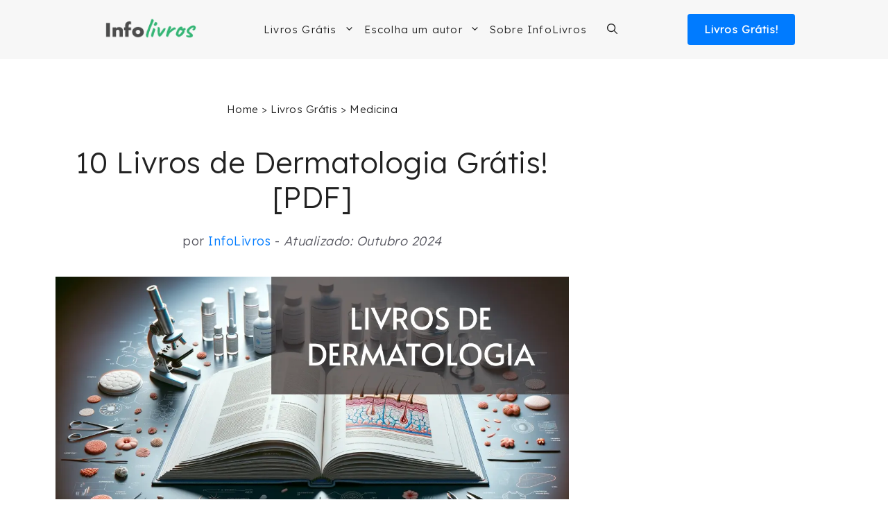

--- FILE ---
content_type: text/html; charset=UTF-8
request_url: https://www.infolivros.org/livros-pdf-gratis/medicina/dermatologia/
body_size: 24078
content:
<!DOCTYPE html><html lang="pt-PT"><head><meta charset="UTF-8"/>
<script>var __ezHttpConsent={setByCat:function(src,tagType,attributes,category,force,customSetScriptFn=null){var setScript=function(){if(force||window.ezTcfConsent[category]){if(typeof customSetScriptFn==='function'){customSetScriptFn();}else{var scriptElement=document.createElement(tagType);scriptElement.src=src;attributes.forEach(function(attr){for(var key in attr){if(attr.hasOwnProperty(key)){scriptElement.setAttribute(key,attr[key]);}}});var firstScript=document.getElementsByTagName(tagType)[0];firstScript.parentNode.insertBefore(scriptElement,firstScript);}}};if(force||(window.ezTcfConsent&&window.ezTcfConsent.loaded)){setScript();}else if(typeof getEzConsentData==="function"){getEzConsentData().then(function(ezTcfConsent){if(ezTcfConsent&&ezTcfConsent.loaded){setScript();}else{console.error("cannot get ez consent data");force=true;setScript();}});}else{force=true;setScript();console.error("getEzConsentData is not a function");}},};</script>
<script>var ezTcfConsent=window.ezTcfConsent?window.ezTcfConsent:{loaded:false,store_info:false,develop_and_improve_services:false,measure_ad_performance:false,measure_content_performance:false,select_basic_ads:false,create_ad_profile:false,select_personalized_ads:false,create_content_profile:false,select_personalized_content:false,understand_audiences:false,use_limited_data_to_select_content:false,};function getEzConsentData(){return new Promise(function(resolve){document.addEventListener("ezConsentEvent",function(event){var ezTcfConsent=event.detail.ezTcfConsent;resolve(ezTcfConsent);});});}</script>
<script>if(typeof _setEzCookies!=='function'){function _setEzCookies(ezConsentData){var cookies=window.ezCookieQueue;for(var i=0;i<cookies.length;i++){var cookie=cookies[i];if(ezConsentData&&ezConsentData.loaded&&ezConsentData[cookie.tcfCategory]){document.cookie=cookie.name+"="+cookie.value;}}}}
window.ezCookieQueue=window.ezCookieQueue||[];if(typeof addEzCookies!=='function'){function addEzCookies(arr){window.ezCookieQueue=[...window.ezCookieQueue,...arr];}}
addEzCookies([{name:"ezoab_233475",value:"mod206-c; Path=/; Domain=infolivros.org; Max-Age=7200",tcfCategory:"store_info",isEzoic:"true",},{name:"ezosuibasgeneris-1",value:"b458b73d-f1a8-464a-5e1b-e2a405e667a0; Path=/; Domain=infolivros.org; Expires=Sun, 24 Jan 2027 22:27:03 UTC; Secure; SameSite=None",tcfCategory:"understand_audiences",isEzoic:"true",}]);if(window.ezTcfConsent&&window.ezTcfConsent.loaded){_setEzCookies(window.ezTcfConsent);}else if(typeof getEzConsentData==="function"){getEzConsentData().then(function(ezTcfConsent){if(ezTcfConsent&&ezTcfConsent.loaded){_setEzCookies(window.ezTcfConsent);}else{console.error("cannot get ez consent data");_setEzCookies(window.ezTcfConsent);}});}else{console.error("getEzConsentData is not a function");_setEzCookies(window.ezTcfConsent);}</script><script type="text/javascript" data-ezscrex='false' data-cfasync='false'>window._ezaq = Object.assign({"edge_cache_status":13,"edge_response_time":19,"url":"https://www.infolivros.org/livros-pdf-gratis/medicina/dermatologia/"}, typeof window._ezaq !== "undefined" ? window._ezaq : {});</script><script type="text/javascript" data-ezscrex='false' data-cfasync='false'>window._ezaq = Object.assign({"ab_test_id":"mod206-c"}, typeof window._ezaq !== "undefined" ? window._ezaq : {});window.__ez=window.__ez||{};window.__ez.tf={};</script><script type="text/javascript" data-ezscrex='false' data-cfasync='false'>window.ezDisableAds = true;</script>
<script data-ezscrex='false' data-cfasync='false' data-pagespeed-no-defer>var __ez=__ez||{};__ez.stms=Date.now();__ez.evt={};__ez.script={};__ez.ck=__ez.ck||{};__ez.template={};__ez.template.isOrig=true;window.__ezScriptHost="//www.ezojs.com";__ez.queue=__ez.queue||function(){var e=0,i=0,t=[],n=!1,o=[],r=[],s=!0,a=function(e,i,n,o,r,s,a){var l=arguments.length>7&&void 0!==arguments[7]?arguments[7]:window,d=this;this.name=e,this.funcName=i,this.parameters=null===n?null:w(n)?n:[n],this.isBlock=o,this.blockedBy=r,this.deleteWhenComplete=s,this.isError=!1,this.isComplete=!1,this.isInitialized=!1,this.proceedIfError=a,this.fWindow=l,this.isTimeDelay=!1,this.process=function(){f("... func = "+e),d.isInitialized=!0,d.isComplete=!0,f("... func.apply: "+e);var i=d.funcName.split("."),n=null,o=this.fWindow||window;i.length>3||(n=3===i.length?o[i[0]][i[1]][i[2]]:2===i.length?o[i[0]][i[1]]:o[d.funcName]),null!=n&&n.apply(null,this.parameters),!0===d.deleteWhenComplete&&delete t[e],!0===d.isBlock&&(f("----- F'D: "+d.name),m())}},l=function(e,i,t,n,o,r,s){var a=arguments.length>7&&void 0!==arguments[7]?arguments[7]:window,l=this;this.name=e,this.path=i,this.async=o,this.defer=r,this.isBlock=t,this.blockedBy=n,this.isInitialized=!1,this.isError=!1,this.isComplete=!1,this.proceedIfError=s,this.fWindow=a,this.isTimeDelay=!1,this.isPath=function(e){return"/"===e[0]&&"/"!==e[1]},this.getSrc=function(e){return void 0!==window.__ezScriptHost&&this.isPath(e)&&"banger.js"!==this.name?window.__ezScriptHost+e:e},this.process=function(){l.isInitialized=!0,f("... file = "+e);var i=this.fWindow?this.fWindow.document:document,t=i.createElement("script");t.src=this.getSrc(this.path),!0===o?t.async=!0:!0===r&&(t.defer=!0),t.onerror=function(){var e={url:window.location.href,name:l.name,path:l.path,user_agent:window.navigator.userAgent};"undefined"!=typeof _ezaq&&(e.pageview_id=_ezaq.page_view_id);var i=encodeURIComponent(JSON.stringify(e)),t=new XMLHttpRequest;t.open("GET","//g.ezoic.net/ezqlog?d="+i,!0),t.send(),f("----- ERR'D: "+l.name),l.isError=!0,!0===l.isBlock&&m()},t.onreadystatechange=t.onload=function(){var e=t.readyState;f("----- F'D: "+l.name),e&&!/loaded|complete/.test(e)||(l.isComplete=!0,!0===l.isBlock&&m())},i.getElementsByTagName("head")[0].appendChild(t)}},d=function(e,i){this.name=e,this.path="",this.async=!1,this.defer=!1,this.isBlock=!1,this.blockedBy=[],this.isInitialized=!0,this.isError=!1,this.isComplete=i,this.proceedIfError=!1,this.isTimeDelay=!1,this.process=function(){}};function c(e,i,n,s,a,d,c,u,f){var m=new l(e,i,n,s,a,d,c,f);!0===u?o[e]=m:r[e]=m,t[e]=m,h(m)}function h(e){!0!==u(e)&&0!=s&&e.process()}function u(e){if(!0===e.isTimeDelay&&!1===n)return f(e.name+" blocked = TIME DELAY!"),!0;if(w(e.blockedBy))for(var i=0;i<e.blockedBy.length;i++){var o=e.blockedBy[i];if(!1===t.hasOwnProperty(o))return f(e.name+" blocked = "+o),!0;if(!0===e.proceedIfError&&!0===t[o].isError)return!1;if(!1===t[o].isComplete)return f(e.name+" blocked = "+o),!0}return!1}function f(e){var i=window.location.href,t=new RegExp("[?&]ezq=([^&#]*)","i").exec(i);"1"===(t?t[1]:null)&&console.debug(e)}function m(){++e>200||(f("let's go"),p(o),p(r))}function p(e){for(var i in e)if(!1!==e.hasOwnProperty(i)){var t=e[i];!0===t.isComplete||u(t)||!0===t.isInitialized||!0===t.isError?!0===t.isError?f(t.name+": error"):!0===t.isComplete?f(t.name+": complete already"):!0===t.isInitialized&&f(t.name+": initialized already"):t.process()}}function w(e){return"[object Array]"==Object.prototype.toString.call(e)}return window.addEventListener("load",(function(){setTimeout((function(){n=!0,f("TDELAY -----"),m()}),5e3)}),!1),{addFile:c,addFileOnce:function(e,i,n,o,r,s,a,l,d){t[e]||c(e,i,n,o,r,s,a,l,d)},addDelayFile:function(e,i){var n=new l(e,i,!1,[],!1,!1,!0);n.isTimeDelay=!0,f(e+" ...  FILE! TDELAY"),r[e]=n,t[e]=n,h(n)},addFunc:function(e,n,s,l,d,c,u,f,m,p){!0===c&&(e=e+"_"+i++);var w=new a(e,n,s,l,d,u,f,p);!0===m?o[e]=w:r[e]=w,t[e]=w,h(w)},addDelayFunc:function(e,i,n){var o=new a(e,i,n,!1,[],!0,!0);o.isTimeDelay=!0,f(e+" ...  FUNCTION! TDELAY"),r[e]=o,t[e]=o,h(o)},items:t,processAll:m,setallowLoad:function(e){s=e},markLoaded:function(e){if(e&&0!==e.length){if(e in t){var i=t[e];!0===i.isComplete?f(i.name+" "+e+": error loaded duplicate"):(i.isComplete=!0,i.isInitialized=!0)}else t[e]=new d(e,!0);f("markLoaded dummyfile: "+t[e].name)}},logWhatsBlocked:function(){for(var e in t)!1!==t.hasOwnProperty(e)&&u(t[e])}}}();__ez.evt.add=function(e,t,n){e.addEventListener?e.addEventListener(t,n,!1):e.attachEvent?e.attachEvent("on"+t,n):e["on"+t]=n()},__ez.evt.remove=function(e,t,n){e.removeEventListener?e.removeEventListener(t,n,!1):e.detachEvent?e.detachEvent("on"+t,n):delete e["on"+t]};__ez.script.add=function(e){var t=document.createElement("script");t.src=e,t.async=!0,t.type="text/javascript",document.getElementsByTagName("head")[0].appendChild(t)};__ez.dot=__ez.dot||{};__ez.queue.addFileOnce('/detroitchicago/boise.js', '/detroitchicago/boise.js?gcb=195-1&cb=5', true, [], true, false, true, false);__ez.queue.addFileOnce('/parsonsmaize/abilene.js', '/parsonsmaize/abilene.js?gcb=195-1&cb=e80eca0cdb', true, [], true, false, true, false);__ez.queue.addFileOnce('/parsonsmaize/mulvane.js', '/parsonsmaize/mulvane.js?gcb=195-1&cb=e75e48eec0', true, ['/parsonsmaize/abilene.js'], true, false, true, false);__ez.queue.addFileOnce('/detroitchicago/birmingham.js', '/detroitchicago/birmingham.js?gcb=195-1&cb=539c47377c', true, ['/parsonsmaize/abilene.js'], true, false, true, false);</script>
<script data-ezscrex="false" type="text/javascript" data-cfasync="false">window._ezaq = Object.assign({"ad_cache_level":0,"adpicker_placement_cnt":0,"ai_placeholder_cache_level":0,"ai_placeholder_placement_cnt":-1,"domain":"infolivros.org","domain_id":233475,"ezcache_level":2,"ezcache_skip_code":0,"has_bad_image":0,"has_bad_words":0,"is_sitespeed":0,"lt_cache_level":0,"publish_date":"2024-10-21","response_size":129394,"response_size_orig":123595,"response_time_orig":3,"template_id":5,"url":"https://www.infolivros.org/livros-pdf-gratis/medicina/dermatologia/","word_count":0,"worst_bad_word_level":0}, typeof window._ezaq !== "undefined" ? window._ezaq : {});__ez.queue.markLoaded('ezaqBaseReady');</script>
<script type='text/javascript' data-ezscrex='false' data-cfasync='false'>
window.ezAnalyticsStatic = true;

function analyticsAddScript(script) {
	var ezDynamic = document.createElement('script');
	ezDynamic.type = 'text/javascript';
	ezDynamic.innerHTML = script;
	document.head.appendChild(ezDynamic);
}
function getCookiesWithPrefix() {
    var allCookies = document.cookie.split(';');
    var cookiesWithPrefix = {};

    for (var i = 0; i < allCookies.length; i++) {
        var cookie = allCookies[i].trim();

        for (var j = 0; j < arguments.length; j++) {
            var prefix = arguments[j];
            if (cookie.indexOf(prefix) === 0) {
                var cookieParts = cookie.split('=');
                var cookieName = cookieParts[0];
                var cookieValue = cookieParts.slice(1).join('=');
                cookiesWithPrefix[cookieName] = decodeURIComponent(cookieValue);
                break; // Once matched, no need to check other prefixes
            }
        }
    }

    return cookiesWithPrefix;
}
function productAnalytics() {
	var d = {"pr":[6],"omd5":"71e35271a9f952cf997daa9669888e46","nar":"risk score"};
	d.u = _ezaq.url;
	d.p = _ezaq.page_view_id;
	d.v = _ezaq.visit_uuid;
	d.ab = _ezaq.ab_test_id;
	d.e = JSON.stringify(_ezaq);
	d.ref = document.referrer;
	d.c = getCookiesWithPrefix('active_template', 'ez', 'lp_');
	if(typeof ez_utmParams !== 'undefined') {
		d.utm = ez_utmParams;
	}

	var dataText = JSON.stringify(d);
	var xhr = new XMLHttpRequest();
	xhr.open('POST','/ezais/analytics?cb=1', true);
	xhr.onload = function () {
		if (xhr.status!=200) {
            return;
		}

        if(document.readyState !== 'loading') {
            analyticsAddScript(xhr.response);
            return;
        }

        var eventFunc = function() {
            if(document.readyState === 'loading') {
                return;
            }
            document.removeEventListener('readystatechange', eventFunc, false);
            analyticsAddScript(xhr.response);
        };

        document.addEventListener('readystatechange', eventFunc, false);
	};
	xhr.setRequestHeader('Content-Type','text/plain');
	xhr.send(dataText);
}
__ez.queue.addFunc("productAnalytics", "productAnalytics", null, true, ['ezaqBaseReady'], false, false, false, true);
</script><base href="https://www.infolivros.org/livros-pdf-gratis/medicina/dermatologia/"/>
	
	<meta name="robots" content="index, follow, max-image-preview:large, max-snippet:-1, max-video-preview:-1"/>
<meta name="viewport" content="width=device-width, initial-scale=1"/>
	<!-- This site is optimized with the Yoast SEO plugin v26.6 - https://yoast.com/wordpress/plugins/seo/ -->
	<title>10 Livros de Dermatologia Grátis! [PDF]</title>
	<meta name="description" content="Procurando livros de Dermatologia? Apresentamos 10 livros que você pode ler gratuitamente e fazer o download em PDF."/>
	<link rel="canonical" href="https://www.infolivros.org/livros-pdf-gratis/medicina/dermatologia/"/>
	<meta property="og:locale" content="pt_PT"/>
	<meta property="og:type" content="article"/>
	<meta property="og:title" content="10 Livros de Dermatologia Grátis! [PDF]"/>
	<meta property="og:description" content="Procurando livros de Dermatologia? Apresentamos 10 livros que você pode ler gratuitamente e fazer o download em PDF."/>
	<meta property="og:url" content="https://www.infolivros.org/livros-pdf-gratis/medicina/dermatologia/"/>
	<meta property="og:site_name" content="InfoLivros.org"/>
	<meta property="article:publisher" content="https://www.facebook.com/infolivrospor/"/>
	<meta property="article:modified_time" content="2024-10-21T19:00:41+00:00"/>
	<meta property="og:image" content="https://www.infolivros.org/wp-content/uploads/2021/06/livros-dermatologia.webp"/>
	<meta property="og:image:width" content="1200"/>
	<meta property="og:image:height" content="686"/>
	<meta property="og:image:type" content="image/webp"/>
	<meta name="twitter:card" content="summary_large_image"/>
	<script type="application/ld+json" class="yoast-schema-graph">{"@context":"https://schema.org","@graph":[{"@type":"WebPage","@id":"https://www.infolivros.org/livros-pdf-gratis/medicina/dermatologia/","url":"https://www.infolivros.org/livros-pdf-gratis/medicina/dermatologia/","name":"10 Livros de Dermatologia Grátis! [PDF]","isPartOf":{"@id":"https://www.infolivros.org/#website"},"primaryImageOfPage":{"@id":"https://www.infolivros.org/livros-pdf-gratis/medicina/dermatologia/#primaryimage"},"image":{"@id":"https://www.infolivros.org/livros-pdf-gratis/medicina/dermatologia/#primaryimage"},"thumbnailUrl":"https://www.infolivros.org/wp-content/uploads/2021/06/livros-dermatologia.webp","datePublished":"2024-10-21T19:00:40+00:00","dateModified":"2024-10-21T19:00:41+00:00","description":"Procurando livros de Dermatologia? Apresentamos 10 livros que você pode ler gratuitamente e fazer o download em PDF.","breadcrumb":{"@id":"https://www.infolivros.org/livros-pdf-gratis/medicina/dermatologia/#breadcrumb"},"inLanguage":"pt-PT","potentialAction":[{"@type":"ReadAction","target":["https://www.infolivros.org/livros-pdf-gratis/medicina/dermatologia/"]}]},{"@type":"ImageObject","inLanguage":"pt-PT","@id":"https://www.infolivros.org/livros-pdf-gratis/medicina/dermatologia/#primaryimage","url":"https://www.infolivros.org/wp-content/uploads/2021/06/livros-dermatologia.webp","contentUrl":"https://www.infolivros.org/wp-content/uploads/2021/06/livros-dermatologia.webp","width":1200,"height":686,"caption":"Livros de Dermatologia em PDF"},{"@type":"BreadcrumbList","@id":"https://www.infolivros.org/livros-pdf-gratis/medicina/dermatologia/#breadcrumb","itemListElement":[{"@type":"ListItem","position":1,"name":"Home","item":"https://www.infolivros.org/"},{"@type":"ListItem","position":2,"name":"Livros Grátis","item":"https://www.infolivros.org/livros-pdf-gratis/"},{"@type":"ListItem","position":3,"name":"Medicina","item":"https://www.infolivros.org/livros-pdf-gratis/medicina/"},{"@type":"ListItem","position":4,"name":"Dermatologia"}]},{"@type":"WebSite","@id":"https://www.infolivros.org/#website","url":"https://www.infolivros.org/","name":"InfoLivros.org","description":"Livros para Ler e Baixar Grátis!","publisher":{"@id":"https://www.infolivros.org/#organization"},"potentialAction":[{"@type":"SearchAction","target":{"@type":"EntryPoint","urlTemplate":"https://www.infolivros.org/?s={search_term_string}"},"query-input":{"@type":"PropertyValueSpecification","valueRequired":true,"valueName":"search_term_string"}}],"inLanguage":"pt-PT"},{"@type":"Organization","@id":"https://www.infolivros.org/#organization","name":"InfoLivros","url":"https://www.infolivros.org/","logo":{"@type":"ImageObject","inLanguage":"pt-PT","@id":"https://www.infolivros.org/#/schema/logo/image/","url":"https://www.infolivros.org/wp-content/uploads/2021/02/Infolivros.jpg","contentUrl":"https://www.infolivros.org/wp-content/uploads/2021/02/Infolivros.jpg","width":1446,"height":1446,"caption":"InfoLivros"},"image":{"@id":"https://www.infolivros.org/#/schema/logo/image/"},"sameAs":["https://www.facebook.com/infolivrospor/","https://www.pinterest.com/infolivrospor/"]}]}</script>
	<!-- / Yoast SEO plugin. -->


<link href="https://fonts.gstatic.com" crossorigin="" rel="preconnect"/>
<link href="https://fonts.googleapis.com" crossorigin="" rel="preconnect"/>
<style id="wp-img-auto-sizes-contain-inline-css">
img:is([sizes=auto i],[sizes^="auto," i]){contain-intrinsic-size:3000px 1500px}
/*# sourceURL=wp-img-auto-sizes-contain-inline-css */
</style>
<style id="wp-block-library-inline-css">
:root{--wp-block-synced-color:#7a00df;--wp-block-synced-color--rgb:122,0,223;--wp-bound-block-color:var(--wp-block-synced-color);--wp-editor-canvas-background:#ddd;--wp-admin-theme-color:#007cba;--wp-admin-theme-color--rgb:0,124,186;--wp-admin-theme-color-darker-10:#006ba1;--wp-admin-theme-color-darker-10--rgb:0,107,160.5;--wp-admin-theme-color-darker-20:#005a87;--wp-admin-theme-color-darker-20--rgb:0,90,135;--wp-admin-border-width-focus:2px}@media (min-resolution:192dpi){:root{--wp-admin-border-width-focus:1.5px}}.wp-element-button{cursor:pointer}:root .has-very-light-gray-background-color{background-color:#eee}:root .has-very-dark-gray-background-color{background-color:#313131}:root .has-very-light-gray-color{color:#eee}:root .has-very-dark-gray-color{color:#313131}:root .has-vivid-green-cyan-to-vivid-cyan-blue-gradient-background{background:linear-gradient(135deg,#00d084,#0693e3)}:root .has-purple-crush-gradient-background{background:linear-gradient(135deg,#34e2e4,#4721fb 50%,#ab1dfe)}:root .has-hazy-dawn-gradient-background{background:linear-gradient(135deg,#faaca8,#dad0ec)}:root .has-subdued-olive-gradient-background{background:linear-gradient(135deg,#fafae1,#67a671)}:root .has-atomic-cream-gradient-background{background:linear-gradient(135deg,#fdd79a,#004a59)}:root .has-nightshade-gradient-background{background:linear-gradient(135deg,#330968,#31cdcf)}:root .has-midnight-gradient-background{background:linear-gradient(135deg,#020381,#2874fc)}:root{--wp--preset--font-size--normal:16px;--wp--preset--font-size--huge:42px}.has-regular-font-size{font-size:1em}.has-larger-font-size{font-size:2.625em}.has-normal-font-size{font-size:var(--wp--preset--font-size--normal)}.has-huge-font-size{font-size:var(--wp--preset--font-size--huge)}.has-text-align-center{text-align:center}.has-text-align-left{text-align:left}.has-text-align-right{text-align:right}.has-fit-text{white-space:nowrap!important}#end-resizable-editor-section{display:none}.aligncenter{clear:both}.items-justified-left{justify-content:flex-start}.items-justified-center{justify-content:center}.items-justified-right{justify-content:flex-end}.items-justified-space-between{justify-content:space-between}.screen-reader-text{border:0;clip-path:inset(50%);height:1px;margin:-1px;overflow:hidden;padding:0;position:absolute;width:1px;word-wrap:normal!important}.screen-reader-text:focus{background-color:#ddd;clip-path:none;color:#444;display:block;font-size:1em;height:auto;left:5px;line-height:normal;padding:15px 23px 14px;text-decoration:none;top:5px;width:auto;z-index:100000}html :where(.has-border-color){border-style:solid}html :where([style*=border-top-color]){border-top-style:solid}html :where([style*=border-right-color]){border-right-style:solid}html :where([style*=border-bottom-color]){border-bottom-style:solid}html :where([style*=border-left-color]){border-left-style:solid}html :where([style*=border-width]){border-style:solid}html :where([style*=border-top-width]){border-top-style:solid}html :where([style*=border-right-width]){border-right-style:solid}html :where([style*=border-bottom-width]){border-bottom-style:solid}html :where([style*=border-left-width]){border-left-style:solid}html :where(img[class*=wp-image-]){height:auto;max-width:100%}:where(figure){margin:0 0 1em}html :where(.is-position-sticky){--wp-admin--admin-bar--position-offset:var(--wp-admin--admin-bar--height,0px)}@media screen and (max-width:600px){html :where(.is-position-sticky){--wp-admin--admin-bar--position-offset:0px}}

/*# sourceURL=wp-block-library-inline-css */
</style><style id="wp-block-heading-inline-css">
h1:where(.wp-block-heading).has-background,h2:where(.wp-block-heading).has-background,h3:where(.wp-block-heading).has-background,h4:where(.wp-block-heading).has-background,h5:where(.wp-block-heading).has-background,h6:where(.wp-block-heading).has-background{padding:1.25em 2.375em}h1.has-text-align-left[style*=writing-mode]:where([style*=vertical-lr]),h1.has-text-align-right[style*=writing-mode]:where([style*=vertical-rl]),h2.has-text-align-left[style*=writing-mode]:where([style*=vertical-lr]),h2.has-text-align-right[style*=writing-mode]:where([style*=vertical-rl]),h3.has-text-align-left[style*=writing-mode]:where([style*=vertical-lr]),h3.has-text-align-right[style*=writing-mode]:where([style*=vertical-rl]),h4.has-text-align-left[style*=writing-mode]:where([style*=vertical-lr]),h4.has-text-align-right[style*=writing-mode]:where([style*=vertical-rl]),h5.has-text-align-left[style*=writing-mode]:where([style*=vertical-lr]),h5.has-text-align-right[style*=writing-mode]:where([style*=vertical-rl]),h6.has-text-align-left[style*=writing-mode]:where([style*=vertical-lr]),h6.has-text-align-right[style*=writing-mode]:where([style*=vertical-rl]){rotate:180deg}
/*# sourceURL=https://www.infolivros.org/wp-includes/blocks/heading/style.min.css */
</style>
<style id="wp-block-paragraph-inline-css">
.is-small-text{font-size:.875em}.is-regular-text{font-size:1em}.is-large-text{font-size:2.25em}.is-larger-text{font-size:3em}.has-drop-cap:not(:focus):first-letter{float:left;font-size:8.4em;font-style:normal;font-weight:100;line-height:.68;margin:.05em .1em 0 0;text-transform:uppercase}body.rtl .has-drop-cap:not(:focus):first-letter{float:none;margin-left:.1em}p.has-drop-cap.has-background{overflow:hidden}:root :where(p.has-background){padding:1.25em 2.375em}:where(p.has-text-color:not(.has-link-color)) a{color:inherit}p.has-text-align-left[style*="writing-mode:vertical-lr"],p.has-text-align-right[style*="writing-mode:vertical-rl"]{rotate:180deg}
/*# sourceURL=https://www.infolivros.org/wp-includes/blocks/paragraph/style.min.css */
</style>

<style id="classic-theme-styles-inline-css">
/*! This file is auto-generated */
.wp-block-button__link{color:#fff;background-color:#32373c;border-radius:9999px;box-shadow:none;text-decoration:none;padding:calc(.667em + 2px) calc(1.333em + 2px);font-size:1.125em}.wp-block-file__button{background:#32373c;color:#fff;text-decoration:none}
/*# sourceURL=/wp-includes/css/classic-themes.min.css */
</style>
<link rel="stylesheet" id="generate-style-css" href="https://www.infolivros.org/wp-content/themes/generatepress/assets/css/main.min.css?ver=3.6.1" media="all"/>
<style id="generate-style-inline-css">
.is-right-sidebar{width:30%;}.is-left-sidebar{width:30%;}.site-content .content-area{width:70%;}@media (max-width: 995px){.main-navigation .menu-toggle,.sidebar-nav-mobile:not(#sticky-placeholder){display:block;}.main-navigation ul,.gen-sidebar-nav,.main-navigation:not(.slideout-navigation):not(.toggled) .main-nav > ul,.has-inline-mobile-toggle #site-navigation .inside-navigation > *:not(.navigation-search):not(.main-nav){display:none;}.nav-align-right .inside-navigation,.nav-align-center .inside-navigation{justify-content:space-between;}.has-inline-mobile-toggle .mobile-menu-control-wrapper{display:flex;flex-wrap:wrap;}.has-inline-mobile-toggle .inside-header{flex-direction:row;text-align:left;flex-wrap:wrap;}.has-inline-mobile-toggle .header-widget,.has-inline-mobile-toggle #site-navigation{flex-basis:100%;}.nav-float-left .has-inline-mobile-toggle #site-navigation{order:10;}}
.dynamic-author-image-rounded{border-radius:100%;}.dynamic-featured-image, .dynamic-author-image{vertical-align:middle;}.one-container.blog .dynamic-content-template:not(:last-child), .one-container.archive .dynamic-content-template:not(:last-child){padding-bottom:0px;}.dynamic-entry-excerpt > p:last-child{margin-bottom:0px;}
/*# sourceURL=generate-style-inline-css */
</style>
<link rel="stylesheet" id="generate-google-fonts-css" href="https://fonts.googleapis.com/css?family=Lexend%3A300&amp;ver=3.6.1&amp;display=swap" media="all"/>
<link rel="stylesheet" id="generatepress-dynamic-css" href="https://www.infolivros.org/wp-content/uploads/generatepress/style.min.css?ver=1766172326" media="all"/>
<link rel="stylesheet" id="generate-child-css" href="https://www.infolivros.org/wp-content/themes/generatepress-child/style.css?ver=1645394454" media="all"/>
<link rel="stylesheet" id="generateblocks-global-css" href="https://www.infolivros.org/wp-content/uploads/generateblocks/style-global.css?ver=1755725867" media="all"/>
<style id="generateblocks-inline-css">
:root{--gb-container-width:1200px;}.gb-container .wp-block-image img{vertical-align:middle;}.gb-grid-wrapper .wp-block-image{margin-bottom:0;}.gb-highlight{background:none;}.gb-shape{line-height:0;}.gb-container-link{position:absolute;top:0;right:0;bottom:0;left:0;z-index:99;}
/*# sourceURL=generateblocks-inline-css */
</style>
<link rel="stylesheet" id="generate-blog-images-css" href="https://www.infolivros.org/wp-content/plugins/gp-premium/blog/functions/css/featured-images.min.css?ver=2.5.5" media="all"/>
<style id="kadence-blocks-global-variables-inline-css">
:root {--global-kb-font-size-sm:clamp(0.8rem, 0.73rem + 0.217vw, 0.9rem);--global-kb-font-size-md:clamp(1.1rem, 0.995rem + 0.326vw, 1.25rem);--global-kb-font-size-lg:clamp(1.75rem, 1.576rem + 0.543vw, 2rem);--global-kb-font-size-xl:clamp(2.25rem, 1.728rem + 1.63vw, 3rem);--global-kb-font-size-xxl:clamp(2.5rem, 1.456rem + 3.26vw, 4rem);--global-kb-font-size-xxxl:clamp(2.75rem, 0.489rem + 7.065vw, 6rem);}:root {--global-palette1: #3182CE;--global-palette2: #2B6CB0;--global-palette3: #1A202C;--global-palette4: #2D3748;--global-palette5: #4A5568;--global-palette6: #718096;--global-palette7: #EDF2F7;--global-palette8: #F7FAFC;--global-palette9: #ffffff;}
/*# sourceURL=kadence-blocks-global-variables-inline-css */
</style>
<link rel="https://api.w.org/" href="https://www.infolivros.org/wp-json/"/><link rel="alternate" title="JSON" type="application/json" href="https://www.infolivros.org/wp-json/wp/v2/api-livros-pdf-gratis/51479"/><!-- Google Tag Manager -->
<script>(function(w,d,s,l,i){w[l]=w[l]||[];w[l].push({'gtm.start':
new Date().getTime(),event:'gtm.js'});var f=d.getElementsByTagName(s)[0],
j=d.createElement(s),dl=l!='dataLayer'?'&l='+l:'';j.async=true;j.src=
'https://www.googletagmanager.com/gtm.js?id='+i+dl;f.parentNode.insertBefore(j,f);
})(window,document,'script','dataLayer','GTM-56NTQ2S');</script>
<!-- End Google Tag Manager --><link rel="preload" as="image" href="https://www.infolivros.org/wp-content/uploads/2021/06/livros-dermatologia.webp"/><link rel="icon" href="https://www.infolivros.org/wp-content/uploads/2019/02/cropped-Favicon-Infolibros-32x32.png" sizes="32x32"/>
<link rel="icon" href="https://www.infolivros.org/wp-content/uploads/2019/02/cropped-Favicon-Infolibros-192x192.png" sizes="192x192"/>
<link rel="apple-touch-icon" href="https://www.infolivros.org/wp-content/uploads/2019/02/cropped-Favicon-Infolibros-180x180.png"/>
<meta name="msapplication-TileImage" content="https://www.infolivros.org/wp-content/uploads/2019/02/cropped-Favicon-Infolibros-270x270.png"/>
		<style id="wp-custom-css">
			.entry-title {
	text-align: center;
}

.content-area {
	padding-bottom: 50px;
}

/* HEADER MENU */

.sub-menu {
	border-top: solid 1px #c4c4c4;
}

.btn-libros {
		color: white !important;
	  font-weight: 600;
    font-size: 15px;
    background-color: #007BFF;
    text-align: center;
    text-decoration: none;
    letter-spacing: 1px;
    width: 155px;
    padding: 10px 0px;
    float: right;
		border-radius: 4px;
		margin-left: 20px!important;
}

.nav-float-right #site-navigation {
	margin: 0;
}

.main-navigation .inside-navigation {
	justify-content: center;
}

.btn-logo {
	display: none;
}

.menu-bar-items {
	padding-left: 15px
}

.inside-header{
	justify-content: space-evenly;
}

.main-navigation .main-nav ul li[class*="current-menu-"] > a {
    color: initial;
}

.main-navigation.toggled .menu-item-has-children .dropdown-menu-toggle {
    float: initial;
}

.main-navigation .main-nav ul ul li a {
    padding: 15px 20px 15px 20px;
}

/* LOOP DE RAICES */
.interlink-raiz-gratis {
	font-size: 20px;
	text-decoration: none;
}

.interlink-raiz-gratis a {
	color: rgb(71, 71, 71);
}

.interlink-raiz-gratis p {
	margin-top:12px;
}

.interlink-home-content {
    display: grid;
        grid-template-columns: repeat(3, 28%);
        justify-content: center;
        justify-items: center;
        text-align: center;
        column-gap: 30px;
        row-gap: 25px;
        font-weight: 700;
        font-size: 16px;
        margin-top: 80px;
				margin-bottom: 50px;
}

.interlink-home a {
    text-decoration: none;
    text-transform: uppercase;
    font-size: 18px;
    color: #303030;
}

.titulo-home-interlink {
	margin-top: 60px;
	   font-weight: 900;
    font-size: 28px;
    color: #3d3d3d!important;
    text-align: center;
	padding: 0px 40px 0px 40px;
}

.interlink-raiz {
        justify-content: center;
        text-align: center;
        font-size: 16px;
        background-color: #f7f7f7;
        width: 100%;
        border-top: 3px solid #007BFF ;
        border-radius: 5px;
        margin: 80px 0;
}

.interlink-raiz-grip {
	display: grid;
        grid-template-columns: repeat(2, 45%);
	  padding: 30px 30px;
	 	column-gap: 50px;
    row-gap: 35px;
		justify-content: center;
}

.linkVerTodos {
    color: #0c71c3;
    font-weight: 700;
    font-size: 22px;
    text-align: center;
    text-decoration: none;
}

.content_raiz h2 {
	color: initial;
	font-weight: bold;
	
}

/* LOOP DE RAICES */

.content_loop_raiz {
	margin-top: 60px;
	margin-bottom: 60px;
}

.content_loop_raiz p {
	margin-top: 20px;
}

.content_raiz {
	margin-top: 60px;
	margin-bottom: 60px;
	padding-top: 20px;
}

.link_raices {
	background-color: #f7f7f7;
	width: 50%;
	padding: 20px;
}

.link_raices a {
	text-decoration: none;
	color: #444;
}

.link_raices img {
	margin-bottom: 20px;
}

.link_raices h4 {
	font-size: 21px;
}

/* LIBROS PDF */

.Libros_Container {
		border: #c9c9c9 3px solid;
    margin: auto;
    width: 80%;
    margin-top: 50px;
    background-color: #fcfcfc;
	}

.query-pdf-container {
	margin-bottom: 60px;
}

.Libros_Texto {
    text-align: center;
    line-height: 1.6;
	padding: 0px 15px 0px 15px;
}

.Libros_Titulo {
    margin: 25px 20px 5px 20px;
    line-height: 1.4em;
		font-size: 22px;
	font-weight: bold;
}

.Libros_Atribucion {
    margin-right: 30px;
    margin-left: 30px;
}

.Libros_Descripcion {
	font-size: 16px;
}

.Libros_Botones {
    text-align: center;
    margin-top: 35px;
    margin-bottom: 35px;
}

.Libros_Boton_Uno {
    margin: 0px 25px 10px 25px;
    background-color: #007bff;
    color: white!important;
    padding: 8px 50px;
    text-align: center;
    text-decoration: none;
    display: inline;
    font-size: 16px;
    border-radius: 6px;
    border: none;
	  font-weight: bold;
}

.Libros_Boton_Dos {
    margin: 0px 25px 0px 25px;
    border: none;
    color: #007bff !important;
    padding: 8px 40px;
    text-align: center;
    text-decoration: none !important;
    display: inline-block;
    font-size: 16px;
    border-radius: 25px;
		font-weight: bold;
}

.pdf_title {
	text-align: center;
font-size: 34px;
}

.pdf_content {
	font-weight: bold;
	margin-top: 30px;
	text-align: center;
}

.pdf_texto_carga {
		font-size: 15px;
		text-align: center;
		margin-bottom:30px;
}

.te_puede_interesar {
		text-align: center;
		font-size: 28px;
		font-weight: bold;
		text-decoration: underline;
    text-decoration-color: #FF7356;
    text-underline-offset: 0.05em;
    text-decoration-thickness: 3px;
}

.descarga_pdf {
	display: block;
	color: #FFFFFF!important;
	font-weight: 600;
	padding: 5px 10px;
	background-color: #007bff;
	margin: auto;
	width: 130px;
	text-align: center;
	border-radius: 5px;
	margin-top: 50px
}

div .pdfemb-viewer {
	margin: auto!important;
}

.content_loop_pdf {
	margin-top: 80px;
}

.content_loop_pdf h3 a {
	color: initial;
	pointer-events: none;
	cursor: default;
}

/* LOOP DE AUTORES */
.titulo_libro_autor {
	font-weight: bold;
}

.content_libro_autor {
	margin-top: 80px;
}

.content_descripcion {
	margin-top: 40px;
}

.descripcion {
	margin-top: 20px;
	padding-bottom: 40px;
}

.content_descripcion img {
-webkit-box-shadow: 0px 0px 23px -2px rgba(0,0,0,0.48); 
box-shadow: 0px 0px 23px -2px rgba(0,0,0,0.48);
	width: auto;
	max-width: 80%;
	margin-bottom: 50px;
}

.link_libros_autores {
	display: flex;
	text-align: center;
	justify-content: space-around;
	align-items: center;
}

.btn-leer {
		background-color: #007BFF;
    text-align: center;
    width: 155px;
    padding: 10px 0px;
    border-radius: 4px;
}

.btn-leer a {
		color: white !important;
}


.btn-descargar{
   text-align: center;
    width: 155px;
    padding: 10px 0px;
    border-radius: 4px;
}

.btn-descargar a {
	color: #007BFF !important;
	text-decoration: none !important;
	font-weight: bold;
}

.todo-sobre-autores {
	    padding: 20px 20px 5px 40px;
    max-width: 1200px;
    margin-left: auto;
    margin-right: auto;
	background-color: var(--base-2);
    border-radius: 8px;
}

.todo-sobre-autores h4 {
	margin-bottom: 50px;
}

.todo-sobre-autores p {
	margin-top: -10px;
}

.escritores-pais img {
	margin-bottom: 20px;
}

.content_libro_autor h2 {
	color: initial;
}


/* RECOMENDADOS */

.btn-amazon a {
	color: white;
	width: 200px !important;
}

.libro-recomendado img {
	margin-bottom: 40px;
}

.wp-block-buttons>.wp-block-button.wp-block-button__width-75 {
    width: initial;
}

.btn-visitar-libro {
		color: white !important;
    font-weight: 600;
    font-size: 15px;
    background-color: #007BFF;
    text-align: center;	
		width: 40%;
			padding: 10px;
	border-radius: 6px;
	margin: 50px auto;
}

.btn-visitar-libro a {
	color: white !important;
}

.btn-visitar-libro-2 {
		color: white !important;
    font-weight: 600;
    font-size: 16px;
    background-color: #007BFF;
    text-align: center;	
		width: 25%;
			padding: 10px;
	border-radius: 6px;
	margin: 50px auto;
}

.btn-visitar-libro-2 a {
	color: white !important;
}


.ver-en-amazon a {
	color: #111!important;
		border-color: #9c7e31 #90742d #786025 !important;
    border-radius: 3px;
    box-shadow: inset 0 1px 0 hsl(0deg 0% 100% / 40%);
    background: #f0c14b;
    background: linear-gradient(180deg,#f7dfa5,#f0c14b) repeat scroll 0 0 transparent;
	padding: 10px 15px;
	font-weight: 600;
	border: 1px solid #111;
}

.ver-en-amazon {
	margin: 50px auto;
}

.ver-en-amazon span {
	margin-right: 8px;
	margin-top: 3px
}
/* INTERLINK LIBROS GRATIS */

    .interlinks_temas {
				display: block;
        margin-top: 80px !important;
			margin-bottom: 70px !important;
        background-color: #f7f7f7;
        padding: 15px 15px;
        width: 100%;
        margin: auto;
        border-top: 3px solid #007BFF ;
        border-radius: 5px;
    }

.titulo_interlink {
    text-align: center;
    font-size: 26px;
    margin-top: 35px;
    margin-bottom: 30px;
    font-weight: bold;
    }

.titulo_interlink a {
        color: #3d3d3d;
}

.libros_interlink {
        margin-left: 40px;
		    font-size: 20px;
    }

.libros_interlink a {
        color: rgb(71, 71, 71);
	text-decoration: none;
    }

/* FOOTER */

.site-footer {
    background-color: #332e2d;
	  padding-top: 45px;
}

.site-footer a:hover {
	color: white;
}

.tituloFinal {
    color: #eeeeee;
    line-height: 1.7em;
    font-weight: 700;
		font-size: 26px;
    text-align: center;
    margin-top: 0px;
    margin-bottom: 20px;
    padding: 1rem 8% 1vw 8%;
}

.contenedorSocial {
    display: flex;
    flex-wrap: wrap;
    justify-content: center;
    margin-bottom: 40px;
    padding: 0 6.5% 2vw 6.5%;
}

.imgSocial {
    margin: 10px;
    width: 60px;
    height: 60px;
}


.imgDmca {
    margin: 20px;
    width: 160px;
    height: 63px;
}

.contenedorLinksFinal {
    color: #eeeeee;
    display: block;
    align-content: center;
    text-align: center;
    margin-top: 40px;
    padding: 0 8% 0 8%;
}

.tituloLinkFinal {
    font-weight: 700;
    font-size: 19px;
}

.childrenFinal {
    font-size: 16px;
    display: block;
    margin-top: 8px;
    color: #eeeeee;
    text-decoration: none;
}

.dmcaText {
		font-size: 16px;
}


.contenedorInfoSitio {
    width: 100%;
    background-color: #1b1b1b;
    margin-top: 40px;
    padding-top: 10px;
    padding-bottom: 10px;
}

.childrenInfoSitio {
    padding: 10px;
	  font-size: 15px;
    text-align: center;
    color: #a0a0a0;
    display: block;
    text-decoration: none;
}

@media (max-width: 1025px) {

.btn-amazon a {
	display: block !important;
	color: white;
	width: 200px !important;
	margin: auto;
	margin-top: 20px !important;
}
	
	.columna-btn {
		display: block !important;
	}
	
	.columna-btn div {
		margin: auto !important;
	}
	
	}


@media (max-width: 995px) {

	
	.btn-libros {
		display:none; 
	}

	.header-image {
		display: none;
	}
	
	.btn-logo {
	display: block !important;
	padding-top: 10px;
		background-color: #F7F7F7;
}
	
	.btn-libros-2 {
		color: white !important;
	  font-weight: 600;
    font-size: 17px;
    background-color: #007BFF;
    text-align: center;
    text-decoration: none;
    letter-spacing: 1px;
    width: 150px;
    padding: 11px 0px;
    float: right;
		margin-top: -10px;
}
	
	.inside-header {
		padding: 0px 0px
	}
	
	.mobile-menu-control-wrapper{
		margin-right: auto;
	}
	
	.main-navigation.toggled .main-nav li {
   padding-left: 15px;
}
	
	.site-header {
    background-color: #f7f7f7;
    padding: 18px 0px;
}
	
	.btn-visitar-libro {
		width: 60%;
	}
	
	
}

@media (max-width: 980px) {

	
    .interlink-home-content {
        display: block;
        margin-left: auto;
        margin-right: auto;
    }

    .interlink-home {
        margin: 40px 5%;
}

	    .interlink-raiz-grip {
        display: block;
        margin-left: auto;
        margin-right: auto;
				padding: 10px 10px;
    }

	.content_descripcion img {
		width: 70%;
		max-width: 100%;
		float: initial;
	}
	
	.descripcion {
		float: initial; 
		width: 100%;
		margin-top: 40px;
		
	}
	
			.content_blog_feed h4 {
	font-size: 18px;
}
	.btn-logo {
	height: 75px;
}
	
		.btn-visitar-libro-2 {
		width: 30%;
	}
	
		.content_blog_interlink {
		    display: block;
        margin-left: auto;
        margin-right: auto;
				padding: 20px 40px;
	}
	
	.content_blog_interlink h4 {
		font-size: 24px;
		line-height: 28px;
	}
	
	.blog_interlink {
		margin-bottom: 80px;
	}
}

@media (max-width: 800px) {
	
	.link_raices {
	width: 80%;
}
	
	.Libros_Boton_Dos {
    margin-top: 15px;
}	
	
					.link_raices {
				width: 50%;
			}
	
			.btn-visitar-libro-2 {
		width: 40%;
	}
	
}

@media (max-width: 768px) {
	
	.btn-visitar-libro {
		width: 40%;
	}
	
	.lee-aprende {
	margin-top: 50px;	
		
}
	
		   .cont_creemos {
        float: initial;
        width: 90%;
			 margin: 80px auto;
    }

  .cont_mision_vision {
        float: initial;
        width: 90%;
		margin: auto;
    }
	
	}
	
				.link_raices {
				width: 70%;
			}
	
	.wp-image-67 {
		padding-top: 20px;
	}
	
	
}

@media (max-width: 720px) {
		.btn-visitar-libro {
		width: 50%;
	}
}


@media (max-width: 550px) {
		.btn-visitar-libro {
		width: 60%;
	}
	
				.btn-visitar-libro-2 {
		width: 50%;
	}
}


@media screen and (max-width: 500px){
	
.Libros_Container {
    margin-right: 0px;
    margin-left: 0px;
    width: 100%;
}
	
.Libros_Titulo {
    margin: 25px 10px 5px 10px;
}
	
.Libros_Atribucion {
    margin-right: 10px;
    margin-left: 10px;
}

			.link_raices {
				width: 100%;
			}

.header-image-2 {
	width: 175px !important;
}
	
.btn-logo {
	height: 75px;
}

	.btn-visitar-libro {
		width: 80%;
	}
		
}

@media screen and (max-width: 480px) {
			.link_libros_autores {
				display: block !important;
				margin: auto;
				justify-content: center;
}
	
	.btn-leer {
		display: block !important;
		margin: auto;
	}
		
		.btn-descargar {
		margin: 40px auto;
	}
	
	.Libros_Container {
    width: 100%;
	}

	.btn-amazon a {
		width: 80% !important;
	}
}

	@media screen and (max-width: 380px){
	
		.btn-libros-2 {
			width: 150px;	}
		
	.btn-logo img {
		width: 150px;
	}
		
		
}


	@media screen and (max-width: 320px){
	
	.btn-libros-2 {
	  width: 120px;
		font-size: 12px;
		padding: 18px 0;
	}
	
}


@media (min-width: 375px) {
  
	.contenedorSocial {
        padding: 0 2% 2vw 2%;
    }

    .imgSocial {
        cursor: pointer;
        margin: 5px;
        width: 60px;
        height: 60px;
    }
	
}	

@media (min-width: 480px) {
  
	.contenedorSocial {
        padding: 0 2% 2vw 2%;
    }

    .imgSocial {
        cursor: pointer;
        margin: 5px;
        width: 60px;
        height: 60px;
    }
	
	
	
}	

@media (min-width: 540px) {
  
	.contenedorSocial {
        padding: 0 2% 2vw 2%;
    }

    .imgSocial {
        cursor: pointer;
        margin: 5px;
        width: 60px;
        height: 60px;
    }
	
								.link_raices {
				width: 70%;
			}
	
	
}	
	
	
@media (min-width: 768px) {

    .contenedorSocial {
        display: flex;
        flex-wrap: wrap;
        justify-content: center;
        margin-bottom: 40px;
        padding: 0 6.5% 1vw 6.5%;
    }
    
    .imgDmca {
        margin-top: 0px;
    }
	
							.link_raices {
				width: 70%;
			}
	

}	
	
	@media (min-width: 980px) {
		 .tituloFinal {
            margin-bottom: 10px;
            padding: 1rem 8% 4vw 8%;
        }

        .contenedorInfoFinal {
            display: flex;
            flex-direction: row;
            justify-content: center;
        }
        
        .contenedorLinksFinal {
            width: 33%;
            padding: 0 5% 0 5%;
            margin-top: 0px;
        }
		
		  .contenedorInfoSitio {
            display: flex;
            flex-direction: row;
            justify-content: center;
            padding-left: 0;
            padding-right: 0;
        }

        .childrenInfoSitio {
            margin-left: 40px;
            margin-right: 40px;
        }
		

	}	
	
	
@media (min-width: 1120px) {
	
	.header-image {
		width: 160px !important;
		margin-top: -8px;
	}
	
    .contenedorLibros {
        grid-template-columns: repeat(3, 28%);

    }

    .imgLibros {
            width: 300px;
            height: 179px;
        }
	
						.link_raices {
				width: 50%;
			}
}

.contenedorInfoFinal {
	padding-bottom: 45px;
}

/* PDFVIEWER FORCE TOOLBAR TO TOP IN FS MODE */
.pdfemb-fsp-wrapper .pdfemb-toolbar {
    top: 0px;
    height: 32px;
}


/* PDFVIEWER TEXTO PREVIO A CARGAR */
a.pdfemb-viewer {
	text-align: center !important;
}

/* ESTILO PDFVIEWER */
.pdfemb-viewer {
	width: 100%!important;
}
.pdfemb-pagescontainer {
	margin: auto;
}

/* ESTILO BREADCRUMB YOAST */
.yoast-breadcrumbs {
    text-align: center;
    font-size: 15px;
    margin-bottom: 40px;
}

.yoast-breadcrumbs a {
    color: #222222;
	text-decoration: none;
}

/* ESTILO METADATA AUTOR */
.entry-meta {
	  text-align: center;
    font-size: 18px;
    padding-top: 15px;
}

/* TEXTO INICIO */
.texto-inicio {
	margin-top: 25px;
}

.texto-inicio a {
	color: #222222;
}

/* CAJAS DE RECOMENDACION TEMAS */

.mas-libros {
	background-color: #f9f9f9;
	padding: 25px 25px;
	margin: 60px 0px;
}


/* ACERCA DE */
.h1-acerca-de {
	  font-size: 60px;
    text-decoration: underline;
    text-decoration-color: #FF7356;
    text-underline-offset: 0.05em;
    text-decoration-thickness: 5px;
}

.texto-acerca-de {
	    text-decoration: underline;
    text-decoration-color: #FF7356;
    text-underline-offset: 0.05em;
    text-decoration-thickness: 4px;
}


/* LIBROS DESTACADOS */
.libros-destacados {
	margin-bottom: 80px;
	margin-top: 120px;
}

.libros-destacados img {
	margin-bottom: 40px;
	margin-top: 22px;
	box-shadow: 0px 0px 23px -2px rgb(0 0 0 / 48%);
}

.libros-destacados > div > div {
	    border: #c9c9c9 3px solid;
    padding: 40px 20px;
    background-color: #fcfcfc;
}

.libros-destacados h2 {
	font-weight: bold;
}

.libros-destacados h2 a {
	color: initial !important;
}

.btn-libro-destacado {
			color: white !important;
    font-weight: 600;
    font-size: 16px;
    background-color: #007BFF;
    text-align: center;	
		width: 150px;
	padding: 10px;
	border-radius: 6px;
	margin: auto;
}

.boton-descarga {
	margin-top: 10px;
	font-weight: bold;
}

.btn-libro-destacado a {
	color: white !important;
}

@media only screen and (min-width: 600px) {
.libros-destacados > div > div {
    padding: 50px 50px;
}
}

/* TABLA DE CONTENIDOS */
.kb-table-of-contents-title-wrap {
		font-size: 22px;
	   text-align: center;
    font-weight: bold;
	margin-bottom: 25px;
}

.kb-table-of-content-nav {
	margin-top: 80px;
	margin-bottom: 80px !important;
	background: #f9f9f9;
  border: 1px solid #aaa;
	width: 100%;
	margin-left: auto;
	margin-right: auto;
}

.kb-table-of-content-wrap {
	padding: 50px 20px 50px 25px!important;
}

.titulo_libros_destacados {
	margin-top: 60px;
	margin-bottom: 40px;
	font-size: 22px;
   text-align: center;
   font-weight: bold;
}

@media screen and (max-width: 991px) and (min-width: 600px) {
.kb-table-of-content-nav {
	width: 90%;
}
.kb-table-of-content-wrap {
	padding: 30px 30px 30px 40px!important;
}
}

@media only screen and (min-width: 992px) {
.kb-table-of-content-nav {
	width: 80%;
}
.kb-table-of-content-wrap {
	padding: 50px 50px 50px 40px!important;
}
}

.kb-table-of-contents__entry {
	text-decoration: underline!important;
	color:#222222!important;
    text-decoration-color: #007BFF!important;
    text-underline-offset: 0.15em;
    text-decoration-thickness: 1px!important;
}

.kb-table-of-content-nav li {
	list-style: none;
}

@media screen and (max-width: 991px) {
.kb-table-of-content-list {
	margin: 0 0 1.5em 2em;
}
}

.kb-table-of-content-list li {
	margin-top: 15px;
}

/* PERSONALIZACIN BLOG */

.single-post h2, .single-livro h2 {
    padding-top: 40px;
	padding-bottom: 20px;
}

.single-post h3, .single-livro h3 {
	font-weight: bold;
    padding-top: 30px;
		padding-bottom: 10px;
}

.single-post h4 {
	font-weight: bold;
}

.single-post .entry-content li {
	margin-bottom: 20px;
}


.content_blog_destacado {
	display: grid;
        grid-template-columns: repeat(2, 48%);
        justify-content: center;
        column-gap: 30px;
        row-gap: 55px;
        font-size: 15px;
        margin-top: 40px;
				margin-bottom: 50px;
}

.blog_destacado_titulo {
	align-content: center; 
	height: 100px;
}

.content_blog_destacado h4 {
	font-size: 22px;
	color: initial;
	width: 100%;
}

.content_blog_destacado img {
	margin-bottom: 20px;
}

.blog_destacado {
	margin-top: 30px;
}

.content_blog_feed {
    display: grid;
        grid-template-columns: repeat(3, 32%);
        justify-content: center;
        column-gap: 30px;
        row-gap: 40px;
        margin-top: 40px;
				margin-bottom: 50px;
}

.content_blog_feed h4 {
	font-size: 22px;
	color: initial;
	width: 100%;
}

.blog_destacado_titulo, .blog_feed_titulo {
	display: flex;
	align-items: center;
	justify-content: center;
			text-decoration: underline;
    text-decoration-color: #007BFF;
    text-underline-offset: 0.16em;
    text-decoration-thickness: 2px!important;
	
}

.blog_feed_titulo {
	height: 120px;
}

.content_blog_feed p {
	line-height: 30px;
	margin-top: 20px;
	font-size: 15px;
}

.blog_interlink_contenedor {
	 padding: 30px 30px;
	  border-top: 3px solid #007BFF ;
   border-radius: 5px;
	 background-color: #f7f7f7;
	margin-top: 60px;
}

.blog_interlink_contenedor h2 {
	text-align: center;
	margin-bottom: 60px;
}

.content_blog_interlink a{
	color: initial;
	text-decoration-color: #007BFF;
}

.content_blog_interlink {
		display: grid;
        grid-template-columns: repeat(2, 45%);
	
	 	column-gap: 50px;
    row-gap: 35px;
	 		justify-content: center;
}

.blog_interlink_title {
	font-size: 22px;
	margin-top: 10px;
}

.blog_interlink_excerpt {
    line-height: 30px;
    font-size: 15px;
	margin-top: 10px;
}

.content_blog_interlink h4{
	font-size: 18px;
	line-height: 20px;
	margin-bottom: 60px
}

.blog_interlink {
	margin-top: 20px;
}

@media (max-width: 980px) {

	
	
		.content_blog_interlink {
		    display: block;
        margin-left: auto;
        margin-right: auto;
				padding: 20px 40px;
	}
	
	.content_blog_interlink h4 {
		font-size: 24px;
		line-height: 28px;
	}
	
	.blog_interlink {
		margin-bottom: 80px;
	}
}

@media (max-width: 768px) {
	
	
	.content_blog_destacado {
	display: block !important;
}
	
	.blog_destacado {
			margin-top: 60px;
	}
	
	.content_blog_feed {
		display: block;
		}
	.blog_feed {
		margin-top:65px;
	}
}

@media (max-width: 480px) {
	
		.content_blog_interlink {
		    display: block;
        margin-left: auto;
        margin-right: auto;
				padding: 20px 0px;
	}
	
	.blog_destacado_titulo {
    height:auto;
}
	
}

/* CONTENEDOR VIDEO */
.contenedor-video-ezoic {
	background-color: #f9f9f9;
	border: 1px solid #aaa;
	padding: 40px 40px;
	margin-top: 50px;
	margin-bottom: 50px;
}

@media (max-width: 768px) {
	.contenedor-video-ezoic {
	padding: 40px 15px;
}
}

.contenedor-video-ezoic p {
		text-align: center;
}

.contenedor-video-ezoic a {
	color: #222222;
				text-decoration: underline;
    text-decoration-color: #007BFF;
    text-underline-offset: 0.16em;
    text-decoration-thickness: 2px!important;
}

#titulo-video-ezoic {
	font-size: 22px;
	font-weight: bold;
}

.vjs-big-play-button {
	background-color: #FF7356!important;
}

/* TITULO AUTOR RECOMENDADO */
.titulo-autor-recomendado {
	    display: flex;
    flex-wrap: wrap;
	justify-content: center;
}

.gb-grid-wrapper > .gb-grid-column > .gb-container {
    display: flex;
    flex-direction: column;
    height: 100%;
	}

.wp-container-1 {
    display: flex;
    gap: 10px;
    flex-wrap: wrap;
    align-items: center;
}

.wp-block-image-autor {
	margin: 0px;
}

.imagen-recomendado-autor {
	width: 15%;
}

.nombre-recomendado-autor {
	width: 35%;
}
	
.links-recomendado-autor {
	width: 15%;
}

.links-recomendado-autor-div, .imagen-recomendado-autor-div, .nombre-recomendado-autor-div {
	justify-content: center;
}

.titulo-autor-recomendado {
	margin-top:35px;
	gap: 0.5em;
}

.titulo-autor-recomendado p, .titulo-autor-recomendado ul {
	margin-bottom: 0;
}

.titulo-autor-recomendado ul {
	justify-content: center;
}

.titulo-autor-recomendado p {
	text-align: center;
}

.titulo-autor-recomendado a {
		color: #222222;
				text-decoration: underline;
    text-decoration-color: #007BFF;
    text-underline-offset: 0.16em;
    text-decoration-thickness: 2px!important;
}

@media (max-width: 767px) {
.imagen-recomendado-autor, .nombre-recomendado-autor, .links-recomendado-autor {
  width: 100%;
	padding-bottom: 25px;
}
	}

/* DESCRIPCION AUTOR RECOMENDADO */
.descripcion-autor-recomendado {
	background-color: #434c5e;
	color: white;
	padding: 35px
}

.descripcion-autor-recomendado h2 {
	font-weight: bold;
	font-size: 28px;
  text-align: center;
}

.quien-soy-recomendado, .libro-autor-recomendado {
	  text-align: center;
    font-style: italic;
    color: #ebcb8b;
    font-weight: bold;
    font-size: 24px;
}

.titulo-libros-elegidos {
	    margin-top: 60px;
    font-size: 28px;
}

/* LIBROS DESTACADOS AUTOR PAIS Y TEMATICA */

.libro-destacado-autor {
	    border: #777777 3px solid;
    padding: 40px 20px;
    background-color: #fcfcfc;
	margin-bottom:60px;
	margin-top:40px;
}

@media only screen and (min-width: 600px) {
.libro-destacado-autor {
    padding: 50px 50px;
}
}

.titulo-libros-raiz {
	color: initial;
	font-weight: bold;
}

.informacion-libro li {
	padding-bottom:12px;
}

.informacion-libro ul {
	margin-top:12px;
	margin-left:2em;
}

.cta-descargar-libro {
padding: 16px 16px 8px;
margin-top: 30px;
background-color: var(--base-2);
}

.tabla-mas-descargados td {
padding: 1em .5em;
}

.descripcion-libro-pdfview {
	    margin-top: 40px;
    font-size: 18px;
}

.titulo-caja-pdfs a {
	text-decoration: none;
}

.contenedor-botones-caja-pdfs > div:nth-child(1) > a {
	text-decoration: none;
	color: #ffffff;
}

.contenedor-botones-caja-pdfs > div:nth-child(2) > a {
		text-decoration: none;
	color: #4B61DB;
}		</style>
		<noscript><style>.perfmatters-lazy[data-src]{display:none !important;}</style></noscript><script type='text/javascript'>
var ezoTemplate = 'orig_site';
var ezouid = '1';
var ezoFormfactor = '1';
</script><script data-ezscrex="false" type='text/javascript'>
var soc_app_id = '0';
var did = 233475;
var ezdomain = 'infolivros.org';
var ezoicSearchable = 1;
</script></head>

<body class="wp-singular livros-pdf-gratis-template-default single single-livros-pdf-gratis postid-51479 wp-custom-logo wp-embed-responsive wp-theme-generatepress wp-child-theme-generatepress-child post-image-below-header post-image-aligned-center sticky-menu-fade right-sidebar nav-float-right separate-containers nav-search-enabled header-aligned-center dropdown-hover featured-image-active" itemtype="https://schema.org/Blog" itemscope="">
	<a class="screen-reader-text skip-link" href="#content" title="Saltar para o conteúdo">Saltar para o conteúdo</a><div class="btn-logo">
	<a href="/" title="InfoLivros.org" rel="home">
		<img class="header-image-2 is-logo-image" alt="InfoLivros.org" src="/wp-content/uploads/2020/07/cropped-Logo-Infolivros.png" title="InfoLivros.org" width="200" height="56"/>
	</a>	<a class="btn-libros-2" href="/livros-pdf-gratis/" role="button">Livros<br/>Grátis!</a> 
</div>		<header class="site-header has-inline-mobile-toggle" id="masthead" aria-label="Site" itemtype="https://schema.org/WPHeader" itemscope="">
			<div class="inside-header grid-container">
				<div class="site-logo">
					<a href="https://www.infolivros.org/" rel="home">
						<img class="header-image is-logo-image" alt="InfoLivros.org" src="https://www.infolivros.org/wp-content/uploads/2020/07/cropped-Logo-Infolivros.png" width="362" height="72"/>
					</a>
				</div>	<nav class="main-navigation mobile-menu-control-wrapper" id="mobile-menu-control-wrapper" aria-label="Selector mobile">
		<div class="menu-bar-items"><span class="menu-bar-item search-item"><a aria-label="Abrir barra de pesquisa" href="#"><span class="gp-icon icon-search"><svg viewBox="0 0 512 512" aria-hidden="true" xmlns="http://www.w3.org/2000/svg" width="1em" height="1em"><path fill-rule="evenodd" clip-rule="evenodd" d="M208 48c-88.366 0-160 71.634-160 160s71.634 160 160 160 160-71.634 160-160S296.366 48 208 48zM0 208C0 93.125 93.125 0 208 0s208 93.125 208 208c0 48.741-16.765 93.566-44.843 129.024l133.826 134.018c9.366 9.379 9.355 24.575-.025 33.941-9.379 9.366-24.575 9.355-33.941-.025L337.238 370.987C301.747 399.167 256.839 416 208 416 93.125 416 0 322.875 0 208z"></path></svg><svg viewBox="0 0 512 512" aria-hidden="true" xmlns="http://www.w3.org/2000/svg" width="1em" height="1em"><path d="M71.029 71.029c9.373-9.372 24.569-9.372 33.942 0L256 222.059l151.029-151.03c9.373-9.372 24.569-9.372 33.942 0 9.372 9.373 9.372 24.569 0 33.942L289.941 256l151.03 151.029c9.372 9.373 9.372 24.569 0 33.942-9.373 9.372-24.569 9.372-33.942 0L256 289.941l-151.029 151.03c-9.373 9.372-24.569 9.372-33.942 0-9.372-9.373-9.372-24.569 0-33.942L222.059 256 71.029 104.971c-9.372-9.373-9.372-24.569 0-33.942z"></path></svg></span></a></span></div>		<button data-nav="site-navigation" class="menu-toggle" aria-controls="primary-menu" aria-expanded="false">
			<span class="gp-icon icon-menu-bars"><svg viewBox="0 0 512 512" aria-hidden="true" xmlns="http://www.w3.org/2000/svg" width="1em" height="1em"><path d="M0 96c0-13.255 10.745-24 24-24h464c13.255 0 24 10.745 24 24s-10.745 24-24 24H24c-13.255 0-24-10.745-24-24zm0 160c0-13.255 10.745-24 24-24h464c13.255 0 24 10.745 24 24s-10.745 24-24 24H24c-13.255 0-24-10.745-24-24zm0 160c0-13.255 10.745-24 24-24h464c13.255 0 24 10.745 24 24s-10.745 24-24 24H24c-13.255 0-24-10.745-24-24z"></path></svg><svg viewBox="0 0 512 512" aria-hidden="true" xmlns="http://www.w3.org/2000/svg" width="1em" height="1em"><path d="M71.029 71.029c9.373-9.372 24.569-9.372 33.942 0L256 222.059l151.029-151.03c9.373-9.372 24.569-9.372 33.942 0 9.372 9.373 9.372 24.569 0 33.942L289.941 256l151.03 151.029c9.372 9.373 9.372 24.569 0 33.942-9.373 9.372-24.569 9.372-33.942 0L256 289.941l-151.029 151.03c-9.373 9.372-24.569 9.372-33.942 0-9.372-9.373-9.372-24.569 0-33.942L222.059 256 71.029 104.971c-9.372-9.373-9.372-24.569 0-33.942z"></path></svg></span><span class="screen-reader-text">Menu</span>		</button>
	</nav>
			<nav class="main-navigation has-menu-bar-items sub-menu-right" id="site-navigation" aria-label="Principal" itemtype="https://schema.org/SiteNavigationElement" itemscope="">
			<div class="inside-navigation">
				<form method="get" class="search-form navigation-search" action="https://www.infolivros.org/">
					<input type="search" class="search-field" value="" name="s" title="Pesquisar"/>
				</form>				<button class="menu-toggle" aria-controls="primary-menu" aria-expanded="false">
					<span class="gp-icon icon-menu-bars"><svg viewBox="0 0 512 512" aria-hidden="true" xmlns="http://www.w3.org/2000/svg" width="1em" height="1em"><path d="M0 96c0-13.255 10.745-24 24-24h464c13.255 0 24 10.745 24 24s-10.745 24-24 24H24c-13.255 0-24-10.745-24-24zm0 160c0-13.255 10.745-24 24-24h464c13.255 0 24 10.745 24 24s-10.745 24-24 24H24c-13.255 0-24-10.745-24-24zm0 160c0-13.255 10.745-24 24-24h464c13.255 0 24 10.745 24 24s-10.745 24-24 24H24c-13.255 0-24-10.745-24-24z"></path></svg><svg viewBox="0 0 512 512" aria-hidden="true" xmlns="http://www.w3.org/2000/svg" width="1em" height="1em"><path d="M71.029 71.029c9.373-9.372 24.569-9.372 33.942 0L256 222.059l151.029-151.03c9.373-9.372 24.569-9.372 33.942 0 9.372 9.373 9.372 24.569 0 33.942L289.941 256l151.03 151.029c9.372 9.373 9.372 24.569 0 33.942-9.373 9.372-24.569 9.372-33.942 0L256 289.941l-151.029 151.03c-9.373 9.372-24.569 9.372-33.942 0-9.372-9.373-9.372-24.569 0-33.942L222.059 256 71.029 104.971c-9.372-9.373-9.372-24.569 0-33.942z"></path></svg></span><span class="screen-reader-text">Menu</span>				</button>
				<div id="primary-menu" class="main-nav"><ul id="menu-menu-principal" class=" menu sf-menu"><li id="menu-item-7215" class="menu-item menu-item-type-custom menu-item-object-custom menu-item-has-children menu-item-7215"><a href="/livros-pdf-gratis/">Livros Grátis<span role="presentation" class="dropdown-menu-toggle"><span class="gp-icon icon-arrow"><svg viewBox="0 0 330 512" aria-hidden="true" xmlns="http://www.w3.org/2000/svg" width="1em" height="1em"><path d="M305.913 197.085c0 2.266-1.133 4.815-2.833 6.514L171.087 335.593c-1.7 1.7-4.249 2.832-6.515 2.832s-4.815-1.133-6.515-2.832L26.064 203.599c-1.7-1.7-2.832-4.248-2.832-6.514s1.132-4.816 2.832-6.515l14.162-14.163c1.7-1.699 3.966-2.832 6.515-2.832 2.266 0 4.815 1.133 6.515 2.832l111.316 111.317 111.316-111.317c1.7-1.699 4.249-2.832 6.515-2.832s4.815 1.133 6.515 2.832l14.162 14.163c1.7 1.7 2.833 4.249 2.833 6.515z"></path></svg></span></span></a>
<ul class="sub-menu">
	<li id="menu-item-64066" class="menu-item menu-item-type-custom menu-item-object-custom menu-item-64066"><a href="/livros-pdf-gratis/amor/">Amor</a></li>
	<li id="menu-item-34619" class="menu-item menu-item-type-post_type menu-item-object-post menu-item-34619"><a href="https://www.infolivros.org/livros-pdf-gratis/animais/">Animais</a></li>
	<li id="menu-item-31100" class="menu-item menu-item-type-post_type menu-item-object-post menu-item-31100"><a href="https://www.infolivros.org/livros-pdf-gratis/arte/">Arte e Fotografia</a></li>
	<li id="menu-item-49658" class="menu-item menu-item-type-post_type menu-item-object-post menu-item-49658"><a href="https://www.infolivros.org/livros-pdf-gratis/biologia/">Biologia</a></li>
	<li id="menu-item-69762" class="menu-item menu-item-type-post_type menu-item-object-livros-pdf-gratis menu-item-69762"><a href="https://www.infolivros.org/livros-pdf-gratis/ciencias/">Ciências</a></li>
	<li id="menu-item-31990" class="menu-item menu-item-type-post_type menu-item-object-post menu-item-31990"><a href="https://www.infolivros.org/livros-pdf-gratis/cozinha/">Cozinha e bebidas</a></li>
	<li id="menu-item-49543" class="menu-item menu-item-type-post_type menu-item-object-post menu-item-49543"><a href="https://www.infolivros.org/livros-pdf-gratis/direito/">Direito</a></li>
	<li id="menu-item-34501" class="menu-item menu-item-type-post_type menu-item-object-post menu-item-34501"><a href="https://www.infolivros.org/livros-pdf-gratis/engenharia/">Engenharia</a></li>
	<li id="menu-item-49417" class="menu-item menu-item-type-post_type menu-item-object-post menu-item-49417"><a href="https://www.infolivros.org/livros-pdf-gratis/esoterismo/">Esoterismo</a></li>
	<li id="menu-item-33765" class="menu-item menu-item-type-post_type menu-item-object-post menu-item-33765"><a href="https://www.infolivros.org/livros-pdf-gratis/esportes/">Esportes</a></li>
	<li id="menu-item-60701" class="menu-item menu-item-type-post_type menu-item-object-post menu-item-60701"><a href="https://www.infolivros.org/livros-pdf-gratis/filosofia/">Filosofia</a></li>
	<li id="menu-item-33456" class="menu-item menu-item-type-post_type menu-item-object-post menu-item-33456"><a href="https://www.infolivros.org/livros-pdf-gratis/fisica/">Física</a></li>
	<li id="menu-item-49969" class="menu-item menu-item-type-post_type menu-item-object-post menu-item-49969"><a href="https://www.infolivros.org/livros-pdf-gratis/historia/">História</a></li>
	<li id="menu-item-32310" class="menu-item menu-item-type-post_type menu-item-object-post menu-item-32310"><a href="https://www.infolivros.org/livros-pdf-gratis/idiomas/">Idiomas</a></li>
	<li id="menu-item-33326" class="menu-item menu-item-type-post_type menu-item-object-post menu-item-33326"><a href="https://www.infolivros.org/livros-pdf-gratis/infantis/">Infantis</a></li>
	<li id="menu-item-56938" class="menu-item menu-item-type-post_type menu-item-object-post menu-item-56938"><a href="https://www.infolivros.org/livros-pdf-gratis/informatica/">Informática</a></li>
	<li id="menu-item-33536" class="menu-item menu-item-type-post_type menu-item-object-post menu-item-33536"><a href="https://www.infolivros.org/livros-pdf-gratis/matematica/">Matemática</a></li>
	<li id="menu-item-33655" class="menu-item menu-item-type-post_type menu-item-object-post current-livros-pdf-gratis-ancestor menu-item-33655"><a href="https://www.infolivros.org/livros-pdf-gratis/medicina/">Medicina</a></li>
	<li id="menu-item-33868" class="menu-item menu-item-type-post_type menu-item-object-post menu-item-33868"><a href="https://www.infolivros.org/livros-pdf-gratis/misterios-e-suspense/">Mistérios e Suspense</a></li>
	<li id="menu-item-32799" class="menu-item menu-item-type-post_type menu-item-object-post menu-item-32799"><a href="https://www.infolivros.org/livros-pdf-gratis/mitologia/">Mitologia</a></li>
	<li id="menu-item-31265" class="menu-item menu-item-type-post_type menu-item-object-post menu-item-31265"><a href="https://www.infolivros.org/livros-pdf-gratis/negocios/">Negócios e Investimento</a></li>
	<li id="menu-item-34137" class="menu-item menu-item-type-post_type menu-item-object-post menu-item-34137"><a href="https://www.infolivros.org/livros-pdf-gratis/oficios/">Ofícios</a></li>
	<li id="menu-item-32578" class="menu-item menu-item-type-post_type menu-item-object-post menu-item-32578"><a href="https://www.infolivros.org/livros-pdf-gratis/psicologia/">Psicologia</a></li>
	<li id="menu-item-49274" class="menu-item menu-item-type-post_type menu-item-object-post menu-item-49274"><a href="https://www.infolivros.org/livros-pdf-gratis/quimica/">Química</a></li>
	<li id="menu-item-50252" class="menu-item menu-item-type-post_type menu-item-object-post menu-item-50252"><a href="https://www.infolivros.org/livros-pdf-gratis/religiao/">Religião</a></li>
	<li id="menu-item-64966" class="menu-item menu-item-type-custom menu-item-object-custom menu-item-64966"><a href="/livros-pdf-gratis/romances/">Romances</a></li>
	<li id="menu-item-32444" class="menu-item menu-item-type-post_type menu-item-object-post menu-item-32444"><a href="https://www.infolivros.org/livros-pdf-gratis/superacao-pessoal/">Superação Pessoal</a></li>
	<li id="menu-item-32883" class="menu-item menu-item-type-post_type menu-item-object-post menu-item-32883"><a href="https://www.infolivros.org/livros-pdf-gratis/terapia-alternativa/">Terapia Alternativa</a></li>
	<li id="menu-item-31366" class="menu-item menu-item-type-post_type menu-item-object-post menu-item-31366"><a href="https://www.infolivros.org/livros-pdf-gratis/temas-varios/">Temas Vários</a></li>
	<li id="menu-item-64306" class="menu-item menu-item-type-custom menu-item-object-custom menu-item-64306"><a href="/livros-pdf-gratis/terror/">Terror</a></li>
	<li id="menu-item-65954" class="menu-item menu-item-type-post_type menu-item-object-livros-pdf-gratis menu-item-65954"><a href="https://www.infolivros.org/livros-pdf-gratis/contos-curtos/">Contos Curtos</a></li>
	<li id="menu-item-69501" class="menu-item menu-item-type-post_type menu-item-object-livros-pdf-gratis menu-item-69501"><a href="https://www.infolivros.org/livros-pdf-gratis/temas-varios/interessantes/">Livros Interessantes</a></li>
	<li id="menu-item-69502" class="menu-item menu-item-type-post_type menu-item-object-livros-pdf-gratis menu-item-69502"><a href="https://www.infolivros.org/livros-pdf-gratis/livros-em-ingles/">Livros em Inglês</a></li>
	<li id="menu-item-69503" class="menu-item menu-item-type-post_type menu-item-object-livros-pdf-gratis menu-item-69503"><a href="https://www.infolivros.org/livros-pdf-gratis/livros-em-espanhol/">Livros em Espanhol</a></li>
	<li id="menu-item-69504" class="menu-item menu-item-type-post_type menu-item-object-livros-pdf-gratis menu-item-69504"><a href="https://www.infolivros.org/livros-pdf-gratis/livros-em-frances/">Livros em Francês</a></li>
</ul>
</li>
<li id="menu-item-31021" class="menu-item menu-item-type-custom menu-item-object-custom menu-item-has-children menu-item-31021"><a href="/autores/classicos/">Escolha um autor<span role="presentation" class="dropdown-menu-toggle"><span class="gp-icon icon-arrow"><svg viewBox="0 0 330 512" aria-hidden="true" xmlns="http://www.w3.org/2000/svg" width="1em" height="1em"><path d="M305.913 197.085c0 2.266-1.133 4.815-2.833 6.514L171.087 335.593c-1.7 1.7-4.249 2.832-6.515 2.832s-4.815-1.133-6.515-2.832L26.064 203.599c-1.7-1.7-2.832-4.248-2.832-6.514s1.132-4.816 2.832-6.515l14.162-14.163c1.7-1.699 3.966-2.832 6.515-2.832 2.266 0 4.815 1.133 6.515 2.832l111.316 111.317 111.316-111.317c1.7-1.699 4.249-2.832 6.515-2.832s4.815 1.133 6.515 2.832l14.162 14.163c1.7 1.7 2.833 4.249 2.833 6.515z"></path></svg></span></span></a>
<ul class="sub-menu">
	<li id="menu-item-64279" class="menu-item menu-item-type-custom menu-item-object-custom menu-item-64279"><a href="/autores/classicos/">Autores Clássicos</a></li>
	<li id="menu-item-64240" class="menu-item menu-item-type-custom menu-item-object-custom menu-item-64240"><a href="/autores/tematica/">Autores por Temática</a></li>
</ul>
</li>
<li id="menu-item-33177" class="menu-item menu-item-type-post_type menu-item-object-page menu-item-33177"><a href="https://www.infolivros.org/sobre-o-infolivros/">Sobre InfoLivros</a></li>
</ul></div><div class="menu-bar-items"><span class="menu-bar-item search-item"><a aria-label="Abrir barra de pesquisa" href="#"><span class="gp-icon icon-search"><svg viewBox="0 0 512 512" aria-hidden="true" xmlns="http://www.w3.org/2000/svg" width="1em" height="1em"><path fill-rule="evenodd" clip-rule="evenodd" d="M208 48c-88.366 0-160 71.634-160 160s71.634 160 160 160 160-71.634 160-160S296.366 48 208 48zM0 208C0 93.125 93.125 0 208 0s208 93.125 208 208c0 48.741-16.765 93.566-44.843 129.024l133.826 134.018c9.366 9.379 9.355 24.575-.025 33.941-9.379 9.366-24.575 9.355-33.941-.025L337.238 370.987C301.747 399.167 256.839 416 208 416 93.125 416 0 322.875 0 208z"></path></svg><svg viewBox="0 0 512 512" aria-hidden="true" xmlns="http://www.w3.org/2000/svg" width="1em" height="1em"><path d="M71.029 71.029c9.373-9.372 24.569-9.372 33.942 0L256 222.059l151.029-151.03c9.373-9.372 24.569-9.372 33.942 0 9.372 9.373 9.372 24.569 0 33.942L289.941 256l151.03 151.029c9.372 9.373 9.372 24.569 0 33.942-9.373 9.372-24.569 9.372-33.942 0L256 289.941l-151.029 151.03c-9.373 9.372-24.569 9.372-33.942 0-9.372-9.373-9.372-24.569 0-33.942L222.059 256 71.029 104.971c-9.372-9.373-9.372-24.569 0-33.942z"></path></svg></span></a></span></div>			</div>
		</nav>
		<a class="btn-libros" href="/livros-pdf-gratis/" role="button">Livros Grátis!</a> 			</div>
		</header>
		
	<div class="site grid-container container hfeed" id="page">
				<div class="site-content" id="content">
			
	<div class="content-area" id="primary">
		<main class="site-main" id="main">
			
<article id="post-51479" class="post-51479 livros-pdf-gratis type-livros-pdf-gratis status-publish has-post-thumbnail hentry tag-actualizado" itemtype="https://schema.org/CreativeWork" itemscope="">
	<div class="inside-article">
					<header class="entry-header">
				<div class="yoast-breadcrumbs">
<span><span><a href="https://www.infolivros.org/">Home</a></span> &gt; <span><a href="https://www.infolivros.org/livros-pdf-gratis/">Livros Grátis</a></span> &gt; <span><a href="https://www.infolivros.org/livros-pdf-gratis/medicina/">Medicina</a></span></span>
</div><h1 class="entry-title" itemprop="headline">10 Livros de Dermatologia Grátis! [PDF]</h1><div class="entry-meta">
			por <a href="/sobre-o-infolivros/" title="Sobre o InfoLivros">InfoLivros</a> - <em>Atualizado: Outubro 2024</em>
</div>			</header>
			<div class="featured-image  page-header-image-single ">
				<img width="1200" height="686" src="https://www.infolivros.org/wp-content/uploads/2021/06/livros-dermatologia.webp" class="attachment-full size-full" alt="Livros de Dermatologia em PDF" itemprop="image" decoding="async" fetchpriority="high" srcset="https://www.infolivros.org/wp-content/uploads/2021/06/livros-dermatologia.webp 1200w, https://www.infolivros.org/wp-content/uploads/2021/06/livros-dermatologia-500x286.webp 500w, https://www.infolivros.org/wp-content/uploads/2021/06/livros-dermatologia-1024x585.webp 1024w, https://www.infolivros.org/wp-content/uploads/2021/06/livros-dermatologia-768x439.webp 768w" sizes="(max-width: 1200px) 100vw, 1200px"/>
			</div>
		<div class="entry-content" itemprop="text">
			
<p><strong>Mergulhe no fascinante mundo da dermatologia com nossa seleção de livros gratuitos de dermatologia em PDF.</strong></p><!-- Ezoic - wp_under_page_title - under_page_title --><div id="ezoic-pub-ad-placeholder-128" data-inserter-version="2"></div><!-- End Ezoic - wp_under_page_title - under_page_title -->



<p>A dermatologia é um ramo crucial da medicina que se dedica ao estudo, diagnóstico e tratamento da pele, o maior órgão do corpo humano.</p>



<p><strong>Nossa biblioteca digital abrange desde fundamentos básicos até pesquisas avançadas,</strong> cobrindo doenças, tratamentos e técnicas inovadoras no cuidado da pele.</p><!-- Ezoic - wp_under_first_paragraph - under_first_paragraph --><div id="ezoic-pub-ad-placeholder-136" data-inserter-version="2"></div><!-- End Ezoic - wp_under_first_paragraph - under_first_paragraph -->



<p>O download gratuito desses livros oferece acesso ilimitado a conhecimentos especializados, ideal para estudantes, profissionais e qualquer pessoa interessada em dermatologia.</p>



<p><strong>Baixe grátis nossa coleção de livros de dermatologia em PDF hoje mesmo</strong> e amplie sua compreensão e habilidades nesta área essencial da medicina, tudo sem custos ou registros.</p>



<h2 class="wp-block-heading has-text-align-center" id="aqui-apresentamos-nossa-selecao-completa-de-livros-de-dermatologia">Livros de Dermatologia</h2>


    <div>
        <div>
                                <div class="gb-loop-item caja-pdfs caja-pdfs-nuevo">
                        <!-- Título con enlace y contador -->
                        <h3 class="gb-text titulo-caja-pdfs">
                            <a href="https://www.infolivros.org/pdfview/dermatologia-clinica-principios-e-praticas-na-medicina-cutanea-varios-autores-227/">
                                #1 Dermatologia Clínica – Princípios e Práticas na Medicina Cutânea                            </a>
                        </h3>
                        
                        <!-- Grid con imagen y textos -->
                        <div class="grid-caja-pdfs">
                            <div class="contenedor-imagen-caja-pdfs">
                                <a href="https://www.infolivros.org/pdfview/dermatologia-clinica-principios-e-praticas-na-medicina-cutanea-varios-autores-227/">
                                                                            <img width="300" height="424" decoding="async" class="thumbnail-caja-pdfs perfmatters-lazy" src="data:image/svg+xml,%3Csvg%20xmlns=&#39;http://www.w3.org/2000/svg&#39;%20width=&#39;300&#39;%20height=&#39;424&#39;%20viewBox=&#39;0%200%20300%20424&#39;%3E%3C/svg%3E" alt="Dermatologia Clínica - Princípios e Práticas na Medicina Cutânea" data-src="https://www.infolivros.org/thumbnails/temp/DermatologiaClinica-PrincipiosePraticasnaMedicinaCutanea-VariosAutores-thumbnail-75676.webp"/><noscript><img width="300" height="424" decoding="async" class="thumbnail-caja-pdfs" src="https://www.infolivros.org/thumbnails/temp/DermatologiaClinica-PrincipiosePraticasnaMedicinaCutanea-VariosAutores-thumbnail-75676.webp" alt="Dermatologia Cl&#xED;nica - Princ&#xED;pios e Pr&#xE1;ticas na Medicina Cut&#xE2;nea" /></noscript>
                                                                    </a>
                            </div>
                            <div>
                                <p class="gb-text descripcion-caja-pdfs">
                                    Autor: Vários Autores                                </p>
                                <p class="gb-text descripcion-caja-pdfs">
                                    Páginas: 157                                </p>
                                <p class="gb-text descripcion-caja-pdfs">
                                    Tamanho do arquivo: 1.29 MB
                                </p>
                                <p class="gb-text descripcion-caja-pdfs">
                                    Formato: PDF
                                </p>
                            </div>
                        </div>
                        
                        <!-- Contenedor de botones -->
                        <div class="contenedor-botones-caja-pdfs">
                            <div class="contenedor-boton-caja-pdfs">
                                <a class="gb-text boton-leer-caja-pdfs" href="https://www.infolivros.org/pdfview/dermatologia-clinica-principios-e-praticas-na-medicina-cutanea-varios-autores-227/">
                                    Ler
                                </a>
                            </div>
                            <div class="contenedor-boton-caja-pdfs">
                                <a class="gb-text boton-descarga-caja-pdfs descargar-pdf" href="https://pdf.infolivros.org/PT/227%20Dermatologia/Dermatologia-Cl-nica-Princ-pios-e-Pr-ticas-na-Medicina-Cut-nea-V-rios-Autores.pdf">
                                    Baixar
                                </a>
                            </div>
                        </div>
                    </div>
                                        <div class="gb-loop-item caja-pdfs caja-pdfs-nuevo">
                        <!-- Título con enlace y contador -->
                        <h3 class="gb-text titulo-caja-pdfs">
                            <a href="https://www.infolivros.org/pdfview/nocoes-basicas-de-dermatologia-e-venerealogia-para-o-medico-de-familia-nos-cuidados-de-saude-primarios-paulo-h-n-m-pires-227/">
                                #2 Noções básicas de dermatologia e venerealogia para o médico de família nos cuidados de saúde primários                            </a>
                        </h3>
                        
                        <!-- Grid con imagen y textos -->
                        <div class="grid-caja-pdfs">
                            <div class="contenedor-imagen-caja-pdfs">
                                <a href="https://www.infolivros.org/pdfview/nocoes-basicas-de-dermatologia-e-venerealogia-para-o-medico-de-familia-nos-cuidados-de-saude-primarios-paulo-h-n-m-pires-227/">
                                                                            <img width="300" height="424" decoding="async" class="thumbnail-caja-pdfs perfmatters-lazy" src="data:image/svg+xml,%3Csvg%20xmlns=&#39;http://www.w3.org/2000/svg&#39;%20width=&#39;300&#39;%20height=&#39;424&#39;%20viewBox=&#39;0%200%20300%20424&#39;%3E%3C/svg%3E" alt="Noções básicas de dermatologia e venerealogia para o médico de família nos cuidados de saúde primários" data-src="https://www.infolivros.org/thumbnails/temp/01NocoesbasicasdedermatologiaevenerealogiaparaomedicodefamilianoscuidadosdesaudeprimariosAutorPauloHNMPires-thumbnail-75677.webp"/><noscript><img width="300" height="424" decoding="async" class="thumbnail-caja-pdfs" src="https://www.infolivros.org/thumbnails/temp/01NocoesbasicasdedermatologiaevenerealogiaparaomedicodefamilianoscuidadosdesaudeprimariosAutorPauloHNMPires-thumbnail-75677.webp" alt="No&#xE7;&#xF5;es b&#xE1;sicas de dermatologia e venerealogia para o m&#xE9;dico de fam&#xED;lia nos cuidados de sa&#xFA;de prim&#xE1;rios" /></noscript>
                                                                    </a>
                            </div>
                            <div>
                                <p class="gb-text descripcion-caja-pdfs">
                                    Autor: Paulo H. N. M. Pires                                </p>
                                <p class="gb-text descripcion-caja-pdfs">
                                    Páginas: 198                                </p>
                                <p class="gb-text descripcion-caja-pdfs">
                                    Tamanho do arquivo: 2.32 MB
                                </p>
                                <p class="gb-text descripcion-caja-pdfs">
                                    Formato: PDF
                                </p>
                            </div>
                        </div>
                        
                        <!-- Contenedor de botones -->
                        <div class="contenedor-botones-caja-pdfs">
                            <div class="contenedor-boton-caja-pdfs">
                                <a class="gb-text boton-leer-caja-pdfs" href="https://www.infolivros.org/pdfview/nocoes-basicas-de-dermatologia-e-venerealogia-para-o-medico-de-familia-nos-cuidados-de-saude-primarios-paulo-h-n-m-pires-227/">
                                    Ler
                                </a>
                            </div>
                            <div class="contenedor-boton-caja-pdfs">
                                <a class="gb-text boton-descarga-caja-pdfs descargar-pdf" href="https://pdf.infolivros.org/PT/227%20Dermatologia/01.-No-es-b-sicas-de-dermatologia-e-venerealogia-para-o-m-dico-de-fam-lia-nos-cuidados-de-sa-de-prim-rios-Autor-Paulo-H.-N.-M.-Pires.pdf">
                                    Baixar
                                </a>
                            </div>
                        </div>
                    </div>
                    <!-- Ezoic - loop_placeholder_1 - incontent_5 --><div id="ezoic-pub-ad-placeholder-601"></div><!-- End Ezoic - loop_placeholder_1 - incontent_5 -->                    <div class="gb-loop-item caja-pdfs caja-pdfs-nuevo">
                        <!-- Título con enlace y contador -->
                        <h3 class="gb-text titulo-caja-pdfs">
                            <a href="https://www.infolivros.org/pdfview/dermatologia-na-atencao-basica-de-saude-gerson-oliveira-penna-maria-da-gloria-teixeira-e-gerson-fernando-mendes-pereira-227/">
                                #3 Dermatologia na Atenção Básica de Saúde                            </a>
                        </h3>
                        
                        <!-- Grid con imagen y textos -->
                        <div class="grid-caja-pdfs">
                            <div class="contenedor-imagen-caja-pdfs">
                                <a href="https://www.infolivros.org/pdfview/dermatologia-na-atencao-basica-de-saude-gerson-oliveira-penna-maria-da-gloria-teixeira-e-gerson-fernando-mendes-pereira-227/">
                                                                            <img width="300" height="390" decoding="async" class="thumbnail-caja-pdfs perfmatters-lazy" src="data:image/svg+xml,%3Csvg%20xmlns=&#39;http://www.w3.org/2000/svg&#39;%20width=&#39;300&#39;%20height=&#39;390&#39;%20viewBox=&#39;0%200%20300%20390&#39;%3E%3C/svg%3E" alt="Dermatologia na Atenção Básica de Saúde" data-src="https://www.infolivros.org/thumbnails/temp/07DermatologianaAtencaoBasicadeSaudeAutorGersonOliveiraPennaMariadaGloriaTeixeiraeGersonFernandoMendesPereira-thumbnail-75678.webp"/><noscript><img width="300" height="390" decoding="async" class="thumbnail-caja-pdfs" src="https://www.infolivros.org/thumbnails/temp/07DermatologianaAtencaoBasicadeSaudeAutorGersonOliveiraPennaMariadaGloriaTeixeiraeGersonFernandoMendesPereira-thumbnail-75678.webp" alt="Dermatologia na Aten&#xE7;&#xE3;o B&#xE1;sica de Sa&#xFA;de" /></noscript>
                                                                    </a>
                            </div>
                            <div>
                                <p class="gb-text descripcion-caja-pdfs">
                                    Autor: Gerson Oliveira Penna, Maria da Glória Teixeira e Gerson Fernando Mendes Pereira                                </p><!-- Ezoic - wp_under_second_paragraph - under_second_paragraph --><div id="ezoic-pub-ad-placeholder-137" data-inserter-version="2"></div><!-- End Ezoic - wp_under_second_paragraph - under_second_paragraph -->
                                <p class="gb-text descripcion-caja-pdfs">
                                    Páginas: 142                                </p>
                                <p class="gb-text descripcion-caja-pdfs">
                                    Tamanho do arquivo: 4.79 MB
                                </p>
                                <p class="gb-text descripcion-caja-pdfs">
                                    Formato: PDF
                                </p>
                            </div>
                        </div>
                        
                        <!-- Contenedor de botones -->
                        <div class="contenedor-botones-caja-pdfs">
                            <div class="contenedor-boton-caja-pdfs">
                                <a class="gb-text boton-leer-caja-pdfs" href="https://www.infolivros.org/pdfview/dermatologia-na-atencao-basica-de-saude-gerson-oliveira-penna-maria-da-gloria-teixeira-e-gerson-fernando-mendes-pereira-227/">
                                    Ler
                                </a>
                            </div>
                            <div class="contenedor-boton-caja-pdfs">
                                <a class="gb-text boton-descarga-caja-pdfs descargar-pdf" href="https://pdf.infolivros.org/PT/227%20Dermatologia/07.-Dermatologia-na-Aten-o-B-sica-de-Sa-de-Autor-Gerson-Oliveira-Penna-Maria-da-Gl-ria-Teixeira-e-Gerson-Fernando-Mendes-Pereira.pdf">
                                    Baixar
                                </a>
                            </div>
                        </div>
                    </div>
                                        <div class="gb-loop-item caja-pdfs caja-pdfs-nuevo">
                        <!-- Título con enlace y contador -->
                        <h3 class="gb-text titulo-caja-pdfs">
                            <a href="https://www.infolivros.org/pdfview/fitocosmetica-aplicacao-de-extractos-vegetais-em-cosmetica-e-dermatologia-joana-sofia-pais-ruivo-227/">
                                #4 Fitocosmética: aplicação de extractos vegetais em Cosmética e Dermatologia                            </a>
                        </h3>
                        
                        <!-- Grid con imagen y textos -->
                        <div class="grid-caja-pdfs">
                            <div class="contenedor-imagen-caja-pdfs">
                                <a href="https://www.infolivros.org/pdfview/fitocosmetica-aplicacao-de-extractos-vegetais-em-cosmetica-e-dermatologia-joana-sofia-pais-ruivo-227/">
                                                                            <img width="300" height="424" decoding="async" class="thumbnail-caja-pdfs perfmatters-lazy" src="data:image/svg+xml,%3Csvg%20xmlns=&#39;http://www.w3.org/2000/svg&#39;%20width=&#39;300&#39;%20height=&#39;424&#39;%20viewBox=&#39;0%200%20300%20424&#39;%3E%3C/svg%3E" alt="Fitocosmética: aplicação de extractos vegetais em Cosmética e Dermatologia" data-src="https://www.infolivros.org/thumbnails/temp/05FitocosmeticaaplicacaodeextractosvegetaisemCosmeticaeDermatologiaAutorJoanaSofiaPaisRuivo-thumbnail-75679.webp"/><noscript><img width="300" height="424" decoding="async" class="thumbnail-caja-pdfs" src="https://www.infolivros.org/thumbnails/temp/05FitocosmeticaaplicacaodeextractosvegetaisemCosmeticaeDermatologiaAutorJoanaSofiaPaisRuivo-thumbnail-75679.webp" alt="Fitocosm&#xE9;tica: aplica&#xE7;&#xE3;o de extractos vegetais em Cosm&#xE9;tica e Dermatologia" /></noscript>
                                                                    </a>
                            </div>
                            <div>
                                <p class="gb-text descripcion-caja-pdfs">
                                    Autor: Joana Sofía Pais Ruivo                                </p>
                                <p class="gb-text descripcion-caja-pdfs">
                                    Páginas: 96                                </p>
                                <p class="gb-text descripcion-caja-pdfs">
                                    Tamanho do arquivo: 1.27 MB
                                </p>
                                <p class="gb-text descripcion-caja-pdfs">
                                    Formato: PDF
                                </p>
                            </div>
                        </div>
                        
                        <!-- Contenedor de botones -->
                        <div class="contenedor-botones-caja-pdfs">
                            <div class="contenedor-boton-caja-pdfs">
                                <a class="gb-text boton-leer-caja-pdfs" href="https://www.infolivros.org/pdfview/fitocosmetica-aplicacao-de-extractos-vegetais-em-cosmetica-e-dermatologia-joana-sofia-pais-ruivo-227/">
                                    Ler
                                </a>
                            </div>
                            <div class="contenedor-boton-caja-pdfs">
                                <a class="gb-text boton-descarga-caja-pdfs descargar-pdf" href="https://pdf.infolivros.org/PT/227%20Dermatologia/05.-Fitocosm-tica-aplica-o-de-extractos-vegetais-em-Cosm-tica-e-Dermatologia-Autor-Joana-Sof-a-Pais-Ruivo.pdf">
                                    Baixar
                                </a>
                            </div>
                        </div>
                    </div>
                    <!-- Ezoic - loop_placeholder_1 - incontent_5 --><div id="ezoic-pub-ad-placeholder-602"></div><!-- End Ezoic - loop_placeholder_1 - incontent_5 -->                    <div class="gb-loop-item caja-pdfs caja-pdfs-nuevo">
                        <!-- Título con enlace y contador -->
                        <h3 class="gb-text titulo-caja-pdfs">
                            <a href="https://www.infolivros.org/pdfview/guia-de-cuidados-de-enfermagem-para-prevenir-e-tratar-lesoes-de-pele-lisane-nery-freitas-vania-dezoti-micheletti-e-sandra-maria-cezar-leal-227/">
                                #5 Guia de Cuidados de Enfermagem para Prevenir e Tratar Lesões de Pele                            </a>
                        </h3>
                        
                        <!-- Grid con imagen y textos -->
                        <div class="grid-caja-pdfs">
                            <div class="contenedor-imagen-caja-pdfs">
                                <a href="https://www.infolivros.org/pdfview/guia-de-cuidados-de-enfermagem-para-prevenir-e-tratar-lesoes-de-pele-lisane-nery-freitas-vania-dezoti-micheletti-e-sandra-maria-cezar-leal-227/">
                                                                            <img width="300" height="424" decoding="async" class="thumbnail-caja-pdfs perfmatters-lazy" src="data:image/svg+xml,%3Csvg%20xmlns=&#39;http://www.w3.org/2000/svg&#39;%20width=&#39;300&#39;%20height=&#39;424&#39;%20viewBox=&#39;0%200%20300%20424&#39;%3E%3C/svg%3E" alt="Guia de Cuidados de Enfermagem para Prevenir e Tratar Lesões de Pele" data-src="https://www.infolivros.org/thumbnails/temp/GuiadeCuidadosdeEnfermagemparaPrevenireTratarLesoesdePele-LisaneNeryFreitasVaniaDezotiMichelettieSandraMariaCezarLeal-thumbnail-75680.webp"/><noscript><img width="300" height="424" decoding="async" class="thumbnail-caja-pdfs" src="https://www.infolivros.org/thumbnails/temp/GuiadeCuidadosdeEnfermagemparaPrevenireTratarLesoesdePele-LisaneNeryFreitasVaniaDezotiMichelettieSandraMariaCezarLeal-thumbnail-75680.webp" alt="Guia de Cuidados de Enfermagem para Prevenir e Tratar Les&#xF5;es de Pele" /></noscript>
                                                                    </a>
                            </div>
                            <div>
                                <p class="gb-text descripcion-caja-pdfs">
                                    Autor: Lisane Nery Freitas, Vania Dezoti Micheletti e Sandra Maria Cezar Leal                                </p>
                                <p class="gb-text descripcion-caja-pdfs">
                                    Páginas: 85                                </p>
                                <p class="gb-text descripcion-caja-pdfs">
                                    Tamanho do arquivo: 7.49 MB
                                </p>
                                <p class="gb-text descripcion-caja-pdfs">
                                    Formato: PDF
                                </p>
                            </div>
                        </div>
                        
                        <!-- Contenedor de botones -->
                        <div class="contenedor-botones-caja-pdfs">
                            <div class="contenedor-boton-caja-pdfs">
                                <a class="gb-text boton-leer-caja-pdfs" href="https://www.infolivros.org/pdfview/guia-de-cuidados-de-enfermagem-para-prevenir-e-tratar-lesoes-de-pele-lisane-nery-freitas-vania-dezoti-micheletti-e-sandra-maria-cezar-leal-227/">
                                    Ler
                                </a>
                            </div>
                            <div class="contenedor-boton-caja-pdfs">
                                <a class="gb-text boton-descarga-caja-pdfs descargar-pdf" href="https://pdf.infolivros.org/PT/227%20Dermatologia/Guia-de-Cuidados-de-Enfermagem-para-Prevenir-e-Tratar-Les-es-de-Pele-Lisane-Nery-Freitas-Vania-Dezoti-Micheletti-e-Sandra-Maria-Cezar-Leal.pdf">
                                    Baixar
                                </a>
                            </div>
                        </div>
                    </div>
                                        <div class="gb-loop-item caja-pdfs caja-pdfs-nuevo">
                        <!-- Título con enlace y contador -->
                        <h3 class="gb-text titulo-caja-pdfs">
                            <a href="https://www.infolivros.org/pdfview/principais-plantas-em-dermatologia-ines-fernandes-da-silva-227/">
                                #6 Principais plantas em dermatologia                            </a>
                        </h3>
                        
                        <!-- Grid con imagen y textos -->
                        <div class="grid-caja-pdfs">
                            <div class="contenedor-imagen-caja-pdfs">
                                <a href="https://www.infolivros.org/pdfview/principais-plantas-em-dermatologia-ines-fernandes-da-silva-227/">
                                                                            <img width="300" height="424" decoding="async" class="thumbnail-caja-pdfs perfmatters-lazy" src="data:image/svg+xml,%3Csvg%20xmlns=&#39;http://www.w3.org/2000/svg&#39;%20width=&#39;300&#39;%20height=&#39;424&#39;%20viewBox=&#39;0%200%20300%20424&#39;%3E%3C/svg%3E" alt="Principais plantas em dermatologia" data-src="https://www.infolivros.org/thumbnails/temp/10PrincipaisplantasemdermatologiaAutorInesFernandesdaSilva-thumbnail-75681.webp"/><noscript><img width="300" height="424" decoding="async" class="thumbnail-caja-pdfs" src="https://www.infolivros.org/thumbnails/temp/10PrincipaisplantasemdermatologiaAutorInesFernandesdaSilva-thumbnail-75681.webp" alt="Principais plantas em dermatologia" /></noscript>
                                                                    </a>
                            </div>
                            <div>
                                <p class="gb-text descripcion-caja-pdfs">
                                    Autor: Inês Fernandes da Silva                                </p>
                                <p class="gb-text descripcion-caja-pdfs">
                                    Páginas: 80                                </p>
                                <p class="gb-text descripcion-caja-pdfs">
                                    Tamanho do arquivo: 0.87 MB
                                </p>
                                <p class="gb-text descripcion-caja-pdfs">
                                    Formato: PDF
                                </p>
                            </div>
                        </div>
                        
                        <!-- Contenedor de botones -->
                        <div class="contenedor-botones-caja-pdfs">
                            <div class="contenedor-boton-caja-pdfs">
                                <a class="gb-text boton-leer-caja-pdfs" href="https://www.infolivros.org/pdfview/principais-plantas-em-dermatologia-ines-fernandes-da-silva-227/">
                                    Ler
                                </a>
                            </div>
                            <div class="contenedor-boton-caja-pdfs">
                                <a class="gb-text boton-descarga-caja-pdfs descargar-pdf" href="https://pdf.infolivros.org/PT/227%20Dermatologia/10.-Principais-plantas-em-dermatologia-Autor-In-s-Fernandes-da-Silva.pdf">
                                    Baixar
                                </a>
                            </div>
                        </div>
                    </div>
                    <!-- Ezoic - loop_placeholder_1 - incontent_5 --><div id="ezoic-pub-ad-placeholder-603"></div><!-- End Ezoic - loop_placeholder_1 - incontent_5 -->                    <div class="gb-loop-item caja-pdfs caja-pdfs-nuevo">
                        <!-- Título con enlace y contador -->
                        <h3 class="gb-text titulo-caja-pdfs">
                            <a href="https://www.infolivros.org/pdfview/sarna-humana-tania-oliveira-da-silva-rodrigues-227/">
                                #7 Sarna Humana                            </a>
                        </h3>
                        
                        <!-- Grid con imagen y textos -->
                        <div class="grid-caja-pdfs">
                            <div class="contenedor-imagen-caja-pdfs">
                                <a href="https://www.infolivros.org/pdfview/sarna-humana-tania-oliveira-da-silva-rodrigues-227/">
                                                                            <img width="300" height="424" decoding="async" class="thumbnail-caja-pdfs perfmatters-lazy" src="data:image/svg+xml,%3Csvg%20xmlns=&#39;http://www.w3.org/2000/svg&#39;%20width=&#39;300&#39;%20height=&#39;424&#39;%20viewBox=&#39;0%200%20300%20424&#39;%3E%3C/svg%3E" alt="Sarna Humana" data-src="https://www.infolivros.org/thumbnails/temp/09SarnaHumanaAutorTaniaOliveiradaSilvaRodrigues-thumbnail-75682.webp"/><noscript><img width="300" height="424" decoding="async" class="thumbnail-caja-pdfs" src="https://www.infolivros.org/thumbnails/temp/09SarnaHumanaAutorTaniaOliveiradaSilvaRodrigues-thumbnail-75682.webp" alt="Sarna Humana" /></noscript>
                                                                    </a>
                            </div>
                            <div>
                                <p class="gb-text descripcion-caja-pdfs">
                                    Autor: Tânia Oliveira da Silva Rodrigues                                </p>
                                <p class="gb-text descripcion-caja-pdfs">
                                    Páginas: 60                                </p>
                                <p class="gb-text descripcion-caja-pdfs">
                                    Tamanho do arquivo: 0.48 MB
                                </p>
                                <p class="gb-text descripcion-caja-pdfs">
                                    Formato: PDF
                                </p>
                            </div>
                        </div>
                        
                        <!-- Contenedor de botones -->
                        <div class="contenedor-botones-caja-pdfs">
                            <div class="contenedor-boton-caja-pdfs">
                                <a class="gb-text boton-leer-caja-pdfs" href="https://www.infolivros.org/pdfview/sarna-humana-tania-oliveira-da-silva-rodrigues-227/">
                                    Ler
                                </a>
                            </div>
                            <div class="contenedor-boton-caja-pdfs">
                                <a class="gb-text boton-descarga-caja-pdfs descargar-pdf" href="https://pdf.infolivros.org/PT/227%20Dermatologia/09.-Sarna-Humana-Autor-T-nia-Oliveira-da-Silva-Rodrigues.pdf">
                                    Baixar
                                </a>
                            </div>
                        </div>
                    </div>
                                        <div class="gb-loop-item caja-pdfs caja-pdfs-nuevo">
                        <!-- Título con enlace y contador -->
                        <h3 class="gb-text titulo-caja-pdfs">
                            <a href="https://www.infolivros.org/pdfview/dermatologia-na-atencao-basica-de-saude-prefeitura-municipal-de-campinas-227/">
                                #8 Dermatologia na atenção básica de saúde                            </a>
                        </h3>
                        
                        <!-- Grid con imagen y textos -->
                        <div class="grid-caja-pdfs">
                            <div class="contenedor-imagen-caja-pdfs">
                                <a href="https://www.infolivros.org/pdfview/dermatologia-na-atencao-basica-de-saude-prefeitura-municipal-de-campinas-227/">
                                                                            <img width="300" height="424" decoding="async" class="thumbnail-caja-pdfs perfmatters-lazy" src="data:image/svg+xml,%3Csvg%20xmlns=&#39;http://www.w3.org/2000/svg&#39;%20width=&#39;300&#39;%20height=&#39;424&#39;%20viewBox=&#39;0%200%20300%20424&#39;%3E%3C/svg%3E" alt="Dermatologia na atenção básica de saúde" data-src="https://www.infolivros.org/thumbnails/temp/08DermatologianaatencaobasicadesaudeAutorPrefeituraMunicipaldeCampinas-comprimido-thumbnail-75683.webp"/><noscript><img width="300" height="424" decoding="async" class="thumbnail-caja-pdfs" src="https://www.infolivros.org/thumbnails/temp/08DermatologianaatencaobasicadesaudeAutorPrefeituraMunicipaldeCampinas-comprimido-thumbnail-75683.webp" alt="Dermatologia na aten&#xE7;&#xE3;o b&#xE1;sica de sa&#xFA;de" /></noscript>
                                                                    </a>
                            </div>
                            <div>
                                <p class="gb-text descripcion-caja-pdfs">
                                    Autor: Prefeitura Municipal de Campinas                                </p>
                                <p class="gb-text descripcion-caja-pdfs">
                                    Páginas: 55                                </p>
                                <p class="gb-text descripcion-caja-pdfs">
                                    Tamanho do arquivo: 1.17 MB
                                </p>
                                <p class="gb-text descripcion-caja-pdfs">
                                    Formato: PDF
                                </p>
                            </div>
                        </div>
                        
                        <!-- Contenedor de botones -->
                        <div class="contenedor-botones-caja-pdfs">
                            <div class="contenedor-boton-caja-pdfs">
                                <a class="gb-text boton-leer-caja-pdfs" href="https://www.infolivros.org/pdfview/dermatologia-na-atencao-basica-de-saude-prefeitura-municipal-de-campinas-227/">
                                    Ler
                                </a>
                            </div>
                            <div class="contenedor-boton-caja-pdfs">
                                <a class="gb-text boton-descarga-caja-pdfs descargar-pdf" href="https://pdf.infolivros.org/PT/227%20Dermatologia/08.-Dermatologia-na-aten-o-b-sica-de-sa-de-Autor-Prefeitura-Municipal-de-Campinas-comprimido.pdf">
                                    Baixar
                                </a>
                            </div>
                        </div>
                    </div>
                    <!-- Ezoic - loop_placeholder_1 - incontent_5 --><div id="ezoic-pub-ad-placeholder-604"></div><!-- End Ezoic - loop_placeholder_1 - incontent_5 -->                    <div class="gb-loop-item caja-pdfs caja-pdfs-nuevo">
                        <!-- Título con enlace y contador -->
                        <h3 class="gb-text titulo-caja-pdfs">
                            <a href="https://www.infolivros.org/pdfview/dermatologia-em-medicina-familiar-filipa-sofia-picao-pedro-227/">
                                #9 Dermatologia em medicina familiar                            </a>
                        </h3>
                        
                        <!-- Grid con imagen y textos -->
                        <div class="grid-caja-pdfs">
                            <div class="contenedor-imagen-caja-pdfs">
                                <a href="https://www.infolivros.org/pdfview/dermatologia-em-medicina-familiar-filipa-sofia-picao-pedro-227/">
                                                                            <img width="300" height="424" decoding="async" class="thumbnail-caja-pdfs perfmatters-lazy" src="data:image/svg+xml,%3Csvg%20xmlns=&#39;http://www.w3.org/2000/svg&#39;%20width=&#39;300&#39;%20height=&#39;424&#39;%20viewBox=&#39;0%200%20300%20424&#39;%3E%3C/svg%3E" alt="Dermatologia em medicina familiar" data-src="https://www.infolivros.org/thumbnails/temp/03DermatologiaemmedicinafamiliarAutorFilipaSofiaPicaoPedro-thumbnail-75684.webp"/><noscript><img width="300" height="424" decoding="async" class="thumbnail-caja-pdfs" src="https://www.infolivros.org/thumbnails/temp/03DermatologiaemmedicinafamiliarAutorFilipaSofiaPicaoPedro-thumbnail-75684.webp" alt="Dermatologia em medicina familiar" /></noscript>
                                                                    </a>
                            </div>
                            <div>
                                <p class="gb-text descripcion-caja-pdfs">
                                    Autor: Filipa Sofia Picão Pedro                                </p>
                                <p class="gb-text descripcion-caja-pdfs">
                                    Páginas: 52                                </p>
                                <p class="gb-text descripcion-caja-pdfs">
                                    Tamanho do arquivo: 0.6 MB
                                </p>
                                <p class="gb-text descripcion-caja-pdfs">
                                    Formato: PDF
                                </p>
                            </div>
                        </div>
                        
                        <!-- Contenedor de botones -->
                        <div class="contenedor-botones-caja-pdfs">
                            <div class="contenedor-boton-caja-pdfs">
                                <a class="gb-text boton-leer-caja-pdfs" href="https://www.infolivros.org/pdfview/dermatologia-em-medicina-familiar-filipa-sofia-picao-pedro-227/">
                                    Ler
                                </a>
                            </div>
                            <div class="contenedor-boton-caja-pdfs">
                                <a class="gb-text boton-descarga-caja-pdfs descargar-pdf" href="https://pdf.infolivros.org/PT/227%20Dermatologia/03.-Dermatologia-em-medicina-familiar-Autor-Filipa-Sofia-Pic-o-Pedro.pdf">
                                    Baixar
                                </a>
                            </div>
                        </div>
                    </div>
                                        <div class="gb-loop-item caja-pdfs caja-pdfs-nuevo">
                        <!-- Título con enlace y contador -->
                        <h3 class="gb-text titulo-caja-pdfs">
                            <a href="https://www.infolivros.org/pdfview/dermatologia-varios-autores-227/">
                                #10 Dermatologia                            </a>
                        </h3>
                        
                        <!-- Grid con imagen y textos -->
                        <div class="grid-caja-pdfs">
                            <div class="contenedor-imagen-caja-pdfs">
                                <a href="https://www.infolivros.org/pdfview/dermatologia-varios-autores-227/">
                                                                            <img width="300" height="424" decoding="async" class="thumbnail-caja-pdfs perfmatters-lazy" src="data:image/svg+xml,%3Csvg%20xmlns=&#39;http://www.w3.org/2000/svg&#39;%20width=&#39;300&#39;%20height=&#39;424&#39;%20viewBox=&#39;0%200%20300%20424&#39;%3E%3C/svg%3E" alt="Dermatologia" data-src="https://www.infolivros.org/thumbnails/temp/Dermatologia-VariosAutores-thumbnail-75685.webp"/><noscript><img width="300" height="424" decoding="async" class="thumbnail-caja-pdfs" src="https://www.infolivros.org/thumbnails/temp/Dermatologia-VariosAutores-thumbnail-75685.webp" alt="Dermatologia" /></noscript>
                                                                    </a>
                            </div>
                            <div>
                                <p class="gb-text descripcion-caja-pdfs">
                                    Autor: Vários Autores                                </p>
                                <p class="gb-text descripcion-caja-pdfs">
                                    Páginas: 51                                </p>
                                <p class="gb-text descripcion-caja-pdfs">
                                    Tamanho do arquivo: 0.75 MB
                                </p>
                                <p class="gb-text descripcion-caja-pdfs">
                                    Formato: PDF
                                </p>
                            </div>
                        </div>
                        
                        <!-- Contenedor de botones -->
                        <div class="contenedor-botones-caja-pdfs">
                            <div class="contenedor-boton-caja-pdfs">
                                <a class="gb-text boton-leer-caja-pdfs" href="https://www.infolivros.org/pdfview/dermatologia-varios-autores-227/">
                                    Ler
                                </a>
                            </div>
                            <div class="contenedor-boton-caja-pdfs">
                                <a class="gb-text boton-descarga-caja-pdfs descargar-pdf" href="https://pdf.infolivros.org/PT/227%20Dermatologia/Dermatologia-V-rios-Autores.pdf">
                                    Baixar
                                </a>
                            </div>
                        </div>
                    </div>
                    <!-- Ezoic - loop_placeholder_1 - incontent_5 --><div id="ezoic-pub-ad-placeholder-605"></div><!-- End Ezoic - loop_placeholder_1 - incontent_5 -->        </div>
    </div>
    



<p>Aqui termina nossa seleção de livros de Dermatologia gratuitos em formato PDF. Esperamos que tenha gostado e já tenha seu próximo livro!</p>



<p>Se você achou esta lista útil, não esqueça de compartilhá-la em suas principais redes sociais. Lembre-se que <strong>“Compartilhar é se Importar”</strong></p>



<p>Quer mais<a href="https://www.infolivros.org/livros-pdf-gratis/medicina/"> livros de Medicina em formato PDF</a>?</p>


<div class="interlinks_temas"><p class="titulo_interlink">Livros de Medicina</p><p class="libros_interlink"><span style="color: #ff0000">| </span><a href="https://www.infolivros.org/livros-pdf-gratis/medicina/audiologia/"><span>Audiologia</span></a></p><p class="libros_interlink"><span style="color: #ff0000">| </span><a href="https://www.infolivros.org/livros-pdf-gratis/medicina/alergologia/"><span>Livros de Alergología</span></a></p><p class="libros_interlink"><span style="color: #ff0000">| </span><a href="https://www.infolivros.org/livros-pdf-gratis/medicina/anatomia/"><span>Livros de Anatomia</span></a></p><p class="libros_interlink"><span style="color: #ff0000">| </span><a href="https://www.infolivros.org/livros-pdf-gratis/medicina/anestesia/"><span>Livros de Anestesia</span></a></p><p class="libros_interlink"><span style="color: #ff0000">| </span><a href="https://www.infolivros.org/livros-pdf-gratis/medicina/cardiologia/"><span>Livros de Cardiología</span></a></p><p class="libros_interlink"><span style="color: #ff0000">| </span><a href="https://www.infolivros.org/livros-pdf-gratis/medicina/cinesiologia/"><span>Livros de Cinesiologia</span></a></p><p class="libros_interlink"><span style="color: #ff0000">| </span><a href="https://www.infolivros.org/livros-pdf-gratis/medicina/cirugia/"><span>Livros de Cirurgia</span></a></p><p class="libros_interlink"><span style="color: #ff0000">| </span><a href="https://www.infolivros.org/livros-pdf-gratis/medicina/clinica-medica/"><span>Livros de Clínica Médica</span></a></p><p class="libros_interlink"><span style="color: #ff0000">| </span><a href="https://www.infolivros.org/livros-pdf-gratis/medicina/diabetes/"><span>Livros de Diabetes</span></a></p><p class="libros_interlink"><span style="color: #ff0000">| </span><a href="https://www.infolivros.org/livros-pdf-gratis/medicina/doencas/"><span>Livros de Doenças</span></a></p><p class="libros_interlink"><span style="color: #ff0000">| </span><a href="https://www.infolivros.org/livros-pdf-gratis/medicina/embriologia/"><span>Livros de Embriologia</span></a></p><p class="libros_interlink"><span style="color: #ff0000">| </span><a href="https://www.infolivros.org/livros-pdf-gratis/medicina/endocrinologia/"><span>Livros de Endocrinologia</span></a></p><p class="libros_interlink"><span style="color: #ff0000">| </span><a href="https://www.infolivros.org/livros-pdf-gratis/medicina/endodontia/"><span>Livros de Endodontia</span></a></p><p class="libros_interlink"><span style="color: #ff0000">| </span><a href="https://www.infolivros.org/livros-pdf-gratis/medicina/enfermagem/"><span>Livros de Enfermagem</span></a></p><p class="libros_interlink"><span style="color: #ff0000">| </span><a href="https://www.infolivros.org/livros-pdf-gratis/medicina/epidemiologia/"><span>Livros de Epidemiologia</span></a></p><p class="libros_interlink"><span style="color: #ff0000">| </span><a href="https://www.infolivros.org/livros-pdf-gratis/medicina/eutanasia/"><span>Livros de Eutanásia</span></a></p><p class="libros_interlink"><span style="color: #ff0000">| </span><a href="https://www.infolivros.org/livros-pdf-gratis/medicina/farmacologia/"><span>Livros de Farmacologia</span></a></p><p class="libros_interlink"><span style="color: #ff0000">| </span><a href="https://www.infolivros.org/livros-pdf-gratis/medicina/fisiopatologia/"><span>Livros de Fisiopatologia</span></a></p><p class="libros_interlink"><span style="color: #ff0000">| </span><a href="https://www.infolivros.org/livros-pdf-gratis/medicina/fisioterapia/"><span>Livros de Fisioterapia</span></a></p><p class="libros_interlink"><span style="color: #ff0000">| </span><a href="https://www.infolivros.org/livros-pdf-gratis/medicina/gastroenterologia/"><span>Livros de Gastroenterologia</span></a></p><p class="libros_interlink"><span style="color: #ff0000">| </span><a href="https://www.infolivros.org/livros-pdf-gratis/medicina/geriatria/"><span>Livros de Geriatria</span></a></p><p class="libros_interlink"><span style="color: #ff0000">| </span><a href="https://www.infolivros.org/livros-pdf-gratis/medicina/ginecologia/"><span>Livros de Ginecologia </span></a></p><p class="libros_interlink"><span style="color: #ff0000">| </span><a href="https://www.infolivros.org/livros-pdf-gratis/medicina/hematologia/"><span>Livros de Hematologia</span></a></p><p class="libros_interlink"><span style="color: #ff0000">| </span><a href="https://www.infolivros.org/livros-pdf-gratis/medicina/imunologia/"><span>Livros de Imunologia</span></a></p><p class="libros_interlink"><span style="color: #ff0000">| </span><a href="https://www.infolivros.org/livros-pdf-gratis/medicina/infectologia/"><span>Livros de Infectologia</span></a></p><p class="libros_interlink"><span style="color: #ff0000">| </span><a href="https://www.infolivros.org/livros-pdf-gratis/medicina/medicina-esportiva/"><span>Livros de Medicina Esportiva</span></a></p><p class="libros_interlink"><span style="color: #ff0000">| </span><a href="https://www.infolivros.org/livros-pdf-gratis/medicina/medicina-estetica/"><span>Livros de Medicina Estética</span></a></p><p class="libros_interlink"><span style="color: #ff0000">| </span><a href="https://www.infolivros.org/livros-pdf-gratis/medicina/medicina-geral/"><span>Livros de Medicina Geral</span></a></p><p class="libros_interlink"><span style="color: #ff0000">| </span><a href="https://www.infolivros.org/livros-pdf-gratis/medicina/medicina-legal/"><span>Livros de Medicina Legal</span></a></p><p class="libros_interlink"><span style="color: #ff0000">| </span><a href="https://www.infolivros.org/livros-pdf-gratis/medicina/nefrologia/"><span>Livros de Nefrologia</span></a></p><p class="libros_interlink"><span style="color: #ff0000">| </span><a href="https://www.infolivros.org/livros-pdf-gratis/medicina/neonatologia/"><span>Livros de Neonatologia</span></a></p><p class="libros_interlink"><span style="color: #ff0000">| </span><a href="https://www.infolivros.org/livros-pdf-gratis/medicina/neuroanatomia/"><span>Livros de Neuroanatomía</span></a></p><p class="libros_interlink"><span style="color: #ff0000">| </span><a href="https://www.infolivros.org/livros-pdf-gratis/medicina/neurociencia/"><span>Livros de Neurociência</span></a></p><p class="libros_interlink"><span style="color: #ff0000">| </span><a href="https://www.infolivros.org/livros-pdf-gratis/medicina/neurologia/"><span>Livros de Neurologia</span></a></p><p class="libros_interlink"><span style="color: #ff0000">| </span><a href="https://www.infolivros.org/livros-pdf-gratis/medicina/nutricao/"><span>Livros de Nutrição</span></a></p><p class="libros_interlink"><span style="color: #ff0000">| </span><a href="https://www.infolivros.org/livros-pdf-gratis/medicina/obstetricia/"><span>Livros de Obstetrícia</span></a></p><p class="libros_interlink"><span style="color: #ff0000">| </span><a href="https://www.infolivros.org/livros-pdf-gratis/medicina/odontologia/"><span>Livros de Odontologia</span></a></p><p class="libros_interlink"><span style="color: #ff0000">| </span><a href="https://www.infolivros.org/livros-pdf-gratis/medicina/odontopediatria/"><span>Livros de Odontopediatria</span></a></p><p class="libros_interlink"><span style="color: #ff0000">| </span><a href="https://www.infolivros.org/livros-pdf-gratis/medicina/oftalmologia/"><span>Livros de Oftalmologia</span></a></p><p class="libros_interlink"><span style="color: #ff0000">| </span><a href="https://www.infolivros.org/livros-pdf-gratis/medicina/oncologia/"><span>Livros de Oncologia</span></a></p><p class="libros_interlink"><span style="color: #ff0000">| </span><a href="https://www.infolivros.org/livros-pdf-gratis/medicina/ortodontia/"><span>Livros de Ortodontia</span></a></p><p class="libros_interlink"><span style="color: #ff0000">| </span><a href="https://www.infolivros.org/livros-pdf-gratis/medicina/ortopedia/"><span>Livros de Ortopedia</span></a></p><p class="libros_interlink"><span style="color: #ff0000">| </span><a href="https://www.infolivros.org/livros-pdf-gratis/medicina/parasitologia/"><span>Livros de Parasitologia</span></a></p><p class="libros_interlink"><span style="color: #ff0000">| </span><a href="https://www.infolivros.org/livros-pdf-gratis/medicina/patologia/"><span>Livros de Patologia</span></a></p><p class="libros_interlink"><span style="color: #ff0000">| </span><a href="https://www.infolivros.org/livros-pdf-gratis/medicina/pediatria/"><span>Livros de Pediatria</span></a></p><p class="libros_interlink"><span style="color: #ff0000">| </span><a href="https://www.infolivros.org/livros-pdf-gratis/medicina/periodontia/"><span>Livros de Periodontia</span></a></p><p class="libros_interlink"><span style="color: #ff0000">| </span><a href="https://www.infolivros.org/livros-pdf-gratis/medicina/pneumologia/"><span>Livros de Pneumologia</span></a></p><p class="libros_interlink"><span style="color: #ff0000">| </span><a href="https://www.infolivros.org/livros-pdf-gratis/medicina/podologia/"><span>Livros de Podologia</span></a></p><p class="libros_interlink"><span style="color: #ff0000">| </span><a href="https://www.infolivros.org/livros-pdf-gratis/medicina/psiquiatria/"><span>Livros de Psiquiatria</span></a></p><p class="libros_interlink"><span style="color: #ff0000">| </span><a href="https://www.infolivros.org/livros-pdf-gratis/medicina/puericultura/"><span>Livros de Puericultura</span></a></p><p class="libros_interlink"><span style="color: #ff0000">| </span><a href="https://www.infolivros.org/livros-pdf-gratis/medicina/radiologia/"><span>Livros de Radiologia</span></a></p><p class="libros_interlink"><span style="color: #ff0000">| </span><a href="https://www.infolivros.org/livros-pdf-gratis/medicina/reumatologia/"><span>Livros de Reumatologia</span></a></p><p class="libros_interlink"><span style="color: #ff0000">| </span><a href="https://www.infolivros.org/livros-pdf-gratis/medicina/semiologia/"><span>Livros de Semiologia</span></a></p><p class="libros_interlink"><span style="color: #ff0000">| </span><a href="https://www.infolivros.org/livros-pdf-gratis/medicina/sexologia/"><span>Livros de Sexologia</span></a></p><p class="libros_interlink"><span style="color: #ff0000">| </span><a href="https://www.infolivros.org/livros-pdf-gratis/medicina/tanatologia/"><span>Livros de Tanatologia</span></a></p><p class="libros_interlink"><span style="color: #ff0000">| </span><a href="https://www.infolivros.org/livros-pdf-gratis/medicina/toxicologia/"><span>Livros de Toxicologia</span></a></p><p class="libros_interlink"><span style="color: #ff0000">| </span><a href="https://www.infolivros.org/livros-pdf-gratis/medicina/traumatologia/"><span>Livros de Traumatologia</span></a></p><p class="libros_interlink"><span style="color: #ff0000">| </span><a href="https://www.infolivros.org/livros-pdf-gratis/medicina/urologia/"><span>Livros de Urologia</span></a></p><p class="libros_interlink"><span style="color: #ff0000">| </span><a href="https://www.infolivros.org/livros-pdf-gratis/medicina/virologia/"><span>Livros de Virologia</span></a></p><p class="libros_interlink"><span style="color: #ff0000">| </span><a href="https://www.infolivros.org/livros-pdf-gratis/medicina/sindrome-de-down/"><span>Livros sobre a Síndrome de Down</span></a></p><p class="libros_interlink"><span style="color: #ff0000">| </span><a href="https://www.infolivros.org/livros-pdf-gratis/medicina/aborto/"><span>Livros sobre Aborto</span></a></p><p class="libros_interlink"><span style="color: #ff0000">| </span><a href="https://www.infolivros.org/livros-pdf-gratis/medicina/aids/"><span>Livros sobre AIDS</span></a></p><p class="libros_interlink"><span style="color: #ff0000">| </span><a href="https://www.infolivros.org/livros-pdf-gratis/medicina/asma/"><span>Livros sobre Asma</span></a></p><p class="libros_interlink"><span style="color: #ff0000">| </span><a href="https://www.infolivros.org/livros-pdf-gratis/medicina/cancer-de-mama/"><span>Livros sobre Câncer de Mama</span></a></p><p class="libros_interlink"><span style="color: #ff0000">| </span><a href="https://www.infolivros.org/livros-pdf-gratis/medicina/hpv/"><span>Livros sobre HPV</span></a></p><p class="libros_interlink"><span style="color: #ff0000">| </span><a href="https://www.infolivros.org/livros-pdf-gratis/medicina/cancer/"><span>Livros sobre o Câncer</span></a></p><p class="libros_interlink"><span style="color: #ff0000">| </span><a href="https://www.infolivros.org/livros-pdf-gratis/medicina/obesidade/"><span>Livros sobre Obesidade</span></a></p><p class="libros_interlink"><span style="color: #ff0000">| </span><a href="https://www.infolivros.org/livros-pdf-gratis/medicina/vitiligo/"><span>Livros sobre Vitiligo</span></a></p><p class="libros_interlink"><span style="color: #ff0000">| </span><a href="https://www.infolivros.org/livros-pdf-gratis/medicina/otorrinolaringologia/"><span>Otorrinolaringologia</span></a></p></div>
		</div>

			</div>
</article>
		</main>
	</div>

	<div class="widget-area sidebar is-right-sidebar" id="right-sidebar">
	<div class="inside-right-sidebar">
			</div>
</div>

	</div>
</div>


<div class="site-footer">
	<p class="tituloFinal">AJUDE-NOS A DIFUNDIR O HÁBITO DA LEITURA!</p>

<div class="contenedorSocial">
                <a href="https://www.facebook.com/infolivrospor/" target="_blank" rel="nofollow"><img width="200" height="200" class="imgSocial perfmatters-lazy" src="data:image/svg+xml,%3Csvg%20xmlns=&#39;http://www.w3.org/2000/svg&#39;%20width=&#39;200&#39;%20height=&#39;200&#39;%20viewBox=&#39;0%200%20200%20200&#39;%3E%3C/svg%3E" alt="InfoLivros em Facebook" data-src="/wp-content/uploads/2022/08/facebook.png"/><noscript><img width="200" height="200" class="imgSocial" src="/wp-content/uploads/2022/08/facebook.png" alt="InfoLivros em Facebook"></noscript></a>  
                <a href="https://www.pinterest.com/infolivrospor/" target="_blank" rel="nofollow"><img width="200" height="200" class="imgSocial perfmatters-lazy" src="data:image/svg+xml,%3Csvg%20xmlns=&#39;http://www.w3.org/2000/svg&#39;%20width=&#39;200&#39;%20height=&#39;200&#39;%20viewBox=&#39;0%200%20200%20200&#39;%3E%3C/svg%3E" alt="InfoLivros em Pinterest" data-src="/wp-content/uploads/2022/08/pinterest.png"/><noscript><img width="200" height="200" class="imgSocial" src="/wp-content/uploads/2022/08/pinterest.png" alt="InfoLivros em Pinterest"></noscript></a>  
                </div>

            <div class="contenedorInfoFinal">
                <div class="contenedorLinksFinal">
									<a href="/dmca-2/"><img width="200" height="80" class="imgDmca perfmatters-lazy" src="data:image/svg+xml,%3Csvg%20xmlns=&#39;http://www.w3.org/2000/svg&#39;%20width=&#39;200&#39;%20height=&#39;80&#39;%20viewBox=&#39;0%200%20200%2080&#39;%3E%3C/svg%3E" alt="" data-src="/wp-content/uploads/2020/09/DMCA.jpg"/><noscript><img width="200" height="80" class="imgDmca" src="/wp-content/uploads/2020/09/DMCA.jpg" alt=""></noscript></a>
									<p class="dmcaText"><strong>InfoLivros é um site para baixar livros gratuitos legalmente.</strong></p>
                </div>
                <div class="contenedorLinksFinal">
                    <p class="tituloLinkFinal">LINKS DE INTERESSE:</p>
                    <a class="childrenFinal" href="/sobre-o-infolivros/">Sobre InfoLivros</a>
                    <a class="childrenFinal" href="/contato/">Contato</a>
                    <a class="childrenFinal" href="/aspectos-legais/">Aspecto Legais</a>
									 <a class="childrenFinal" href="/politica-de-privacidade/">Política de Privacidade</a>
                </div>
                <div class="contenedorLinksFinal">
                    <p class="tituloLinkFinal">RECURSOS:</p>
                    <a class="childrenFinal" href="https://infolibros.org/?utm_source=infolivros">InfoLibros Espanhol</a>
                    <a class="childrenFinal" href="https://www.infobooks.org/?utm_source=infolivros">InfoBooks Inglês</a>
									  <a class="childrenFinal" href="https://infolivres.org/?utm_source=infolivros">InfoLivres Francês</a>
										<a class="childrenFinal" href="/blog/melhores-bibliotecas-virtuais-gratis/">Bibliotecas Virtuais</a>
                </div>
            </div>
		<footer class="site-info" aria-label="Site" itemtype="https://schema.org/WPFooter" itemscope="">
			<div class="inside-site-info grid-container">
								<div class="copyright-bar">
					© 2026 InfoLivros.org				</div>
			</div>
		</footer>
		</div>

<script type="speculationrules">
{"prefetch":[{"source":"document","where":{"and":[{"href_matches":"/*"},{"not":{"href_matches":["/wp-*.php","/wp-admin/*","/wp-content/uploads/*","/wp-content/*","/wp-content/plugins/*","/wp-content/themes/generatepress-child/*","/wp-content/themes/generatepress/*","/*\\?(.+)"]}},{"not":{"selector_matches":"a[rel~=\"nofollow\"]"}},{"not":{"selector_matches":".no-prefetch, .no-prefetch a"}}]},"eagerness":"conservative"}]}
</script>
<script id="generate-a11y">
!function(){"use strict";if("querySelector"in document&&"addEventListener"in window){var e=document.body;e.addEventListener("pointerdown",(function(){e.classList.add("using-mouse")}),{passive:!0}),e.addEventListener("keydown",(function(){e.classList.remove("using-mouse")}),{passive:!0})}}();
</script>
<script>
// ===============================
// Inicialização básica do Ezoic Rewarded Ads
// ===============================
window.ezstandalone = window.ezstandalone || { cmd: [] };
window.ezRewardedAds = window.ezRewardedAds || { cmd: [] };

// Carregar anúncios standalone (ajuste o 12 se a Ezoic indicar outro ID/config)
ezstandalone.cmd.push(function () {
    ezstandalone.showAds(12);
});

// ===============================
// Popup para usuários com AdBlocker (InfoLivros)
// ===============================
function showAdblockerPopupInfoLivros() {
    // Evitar criar o popup mais de uma vez
    if (document.getElementById('infolivros-adblocker-popup')) return;

    const overlay = document.createElement('div');
    overlay.id = 'infolivros-adblocker-popup';
    overlay.style.position = 'fixed';
    overlay.style.inset = '0';
    overlay.style.background = 'rgba(0,0,0,0.45)';
    overlay.style.backdropFilter = 'blur(3px)';
    overlay.style.display = 'flex';
    overlay.style.alignItems = 'center';
    overlay.style.justifyContent = 'center';
    overlay.style.zIndex = '99999';

    const box = document.createElement('div');
    box.style.maxWidth = '420px';
    box.style.width = '92%';
    box.style.background = '#ffffff';
    box.style.borderRadius = '14px';
    box.style.padding = '28px';
    box.style.boxShadow = '0 14px 40px rgba(0,0,0,0.18)';
    box.style.fontFamily = 'system-ui,-apple-system,BlinkMacSystemFont,"Segoe UI",sans-serif';
    box.style.lineHeight = '1.45';
    box.style.color = '#333';

    box.innerHTML = `
        <h2 style="
            margin-top:0;
            font-size:22px;
            font-weight:600;
            margin-bottom:14px;
            color:#1a1a1a;
        ">
            Ajude a manter o InfoLivros gratuito ❤️
        </h2>

        <p style="margin:0 0 12px;">
            Para oferecer milhares de livros gratuitos, dependemos de um pequeno anúncio antes de cada download.
        </p>

        <p style="margin:0 0 12px;">
            Parece que o seu bloqueador de anúncios está impedindo que o sistema funcione corretamente.
            Sem esses anúncios, não conseguimos cobrir os custos do projeto.
        </p>

        <p style="margin:0 0 20px; font-size:14.5px; color:#555;">
            Por favor, desative o bloqueador de anúncios para 
            <strong>infolivros.org</strong> e recarregue a página para continuar fazendo downloads
            e apoiando este projeto de leitura gratuita.
        </p>

        <div style="display:flex; justify-content:center; margin-top:10px;">
            <button id="infolivros-adblocker-close"
                style="
                    padding:10px 22px;
                    border:none;
                    border-radius:6px;
                    background:#1f7aec;
                    color:#fff;
                    font-size:15px;
                    cursor:pointer;
                    font-weight:500;
                    transition:background 0.2s ease;
                "
                onmouseover="this.style.background='#0f67d5'"
                onmouseout="this.style.background='#1f7aec'"
            >
                Entendi
            </button>
        </div>
    `;

    overlay.appendChild(box);
    document.body.appendChild(overlay);

    document.getElementById('infolivros-adblocker-close')
        .addEventListener('click', () => overlay.remove());
}

// ===============================
// Lógica de downloads com Rewarded Ads (InfoLivros)
// ===============================
function setupRewardedPdfDownloads() {
    // Seleciona todos os links de download com a classe .descargar-pdf
    const downloadLinks = document.querySelectorAll('a.descargar-pdf');
    if (!downloadLinks.length) return;

    downloadLinks.forEach(function (link) {
        link.addEventListener('click', function (event) {
            event.preventDefault();

            // URL real do PDF
            const downloadUrl = link.getAttribute('href');

            // Verificar se o código de Rewarded Ads foi carregado e está pronto
            if (
                window.ezRewardedAds &&
                window.ezRewardedAds.ready &&
                typeof window.ezRewardedAds.requestWithOverlay === 'function'
            ) {
                // Mostrar anúncio Rewarded Ads
                window.ezRewardedAds.requestWithOverlay(
                    function (result) {
                        if (result.status && result.reward) {
                            // Iniciar o download automaticamente
                            window.location.href = downloadUrl;
                        } else {
                            console.log("Rewarded ad não disponível ou cancelado:", result.msg);
                            showAdblockerPopupInfoLivros();
                        }
                    },
                    {
                        // TEXTOS PERSONALIZADOS PARA INFOLIVROS
                        header: "Apoie o InfoLivros com um anúncio ❤️",
                        body: [
                            "Graças a um breve anúncio, podemos continuar oferecendo acesso livre e gratuito a milhares de livros.",
                            "Quando o anúncio terminar, o seu download começará automaticamente."
                        ],
                        accept: "Ver anúncio",
                        cancel: "Cancelar"
                    }
                );
            } else {
                console.warn("ezRewardedAds não está pronto — possivelmente bloqueado por ad blocker.");
                showAdblockerPopupInfoLivros();
            }
        });
    });
}

// Iniciar quando o DOM estiver pronto
document.addEventListener("DOMContentLoaded", setupRewardedPdfDownloads);
</script>
<script id="generate-menu-js-before">
var generatepressMenu = {"toggleOpenedSubMenus":true,"openSubMenuLabel":"Abrir submenu","closeSubMenuLabel":"Fechar submenu"};
//# sourceURL=generate-menu-js-before
</script>
<script src="https://www.infolivros.org/wp-content/themes/generatepress/assets/js/menu.min.js?ver=3.6.1" id="generate-menu-js"></script>
<script id="generate-navigation-search-js-before">
var generatepressNavSearch = {"open":"Abrir barra de pesquisa","close":"Fechar barra de pesquisa"};
//# sourceURL=generate-navigation-search-js-before
</script>
<script src="https://www.infolivros.org/wp-content/themes/generatepress/assets/js/navigation-search.min.js?ver=3.6.1" id="generate-navigation-search-js"></script>
<script id="perfmatters-lazy-load-js-before">
window.lazyLoadOptions={elements_selector:"img[data-src],.perfmatters-lazy,.perfmatters-lazy-css-bg",thresholds:"0px 0px",class_loading:"pmloading",class_loaded:"pmloaded",callback_loaded:function(element){if(element.tagName==="IFRAME"){if(element.classList.contains("pmloaded")){if(typeof window.jQuery!="undefined"){if(jQuery.fn.fitVids){jQuery(element).parent().fitVids()}}}}}};window.addEventListener("LazyLoad::Initialized",function(e){var lazyLoadInstance=e.detail.instance;});
//# sourceURL=perfmatters-lazy-load-js-before
</script>
<script async="" src="https://www.infolivros.org/wp-content/plugins/perfmatters/js/lazyload.min.js?ver=2.1.6" id="perfmatters-lazy-load-js"></script>



<script data-cfasync="false">function _emitEzConsentEvent(){var customEvent=new CustomEvent("ezConsentEvent",{detail:{ezTcfConsent:window.ezTcfConsent},bubbles:true,cancelable:true,});document.dispatchEvent(customEvent);}
(function(window,document){function _setAllEzConsentTrue(){window.ezTcfConsent.loaded=true;window.ezTcfConsent.store_info=true;window.ezTcfConsent.develop_and_improve_services=true;window.ezTcfConsent.measure_ad_performance=true;window.ezTcfConsent.measure_content_performance=true;window.ezTcfConsent.select_basic_ads=true;window.ezTcfConsent.create_ad_profile=true;window.ezTcfConsent.select_personalized_ads=true;window.ezTcfConsent.create_content_profile=true;window.ezTcfConsent.select_personalized_content=true;window.ezTcfConsent.understand_audiences=true;window.ezTcfConsent.use_limited_data_to_select_content=true;window.ezTcfConsent.select_personalized_content=true;}
function _clearEzConsentCookie(){document.cookie="ezCMPCookieConsent=tcf2;Domain=.infolivros.org;Path=/;expires=Thu, 01 Jan 1970 00:00:00 GMT";}
_clearEzConsentCookie();if(typeof window.__tcfapi!=="undefined"){window.ezgconsent=false;var amazonHasRun=false;function _ezAllowed(tcdata,purpose){return(tcdata.purpose.consents[purpose]||tcdata.purpose.legitimateInterests[purpose]);}
function _handleConsentDecision(tcdata){window.ezTcfConsent.loaded=true;if(!tcdata.vendor.consents["347"]&&!tcdata.vendor.legitimateInterests["347"]){window._emitEzConsentEvent();return;}
window.ezTcfConsent.store_info=_ezAllowed(tcdata,"1");window.ezTcfConsent.develop_and_improve_services=_ezAllowed(tcdata,"10");window.ezTcfConsent.measure_content_performance=_ezAllowed(tcdata,"8");window.ezTcfConsent.select_basic_ads=_ezAllowed(tcdata,"2");window.ezTcfConsent.create_ad_profile=_ezAllowed(tcdata,"3");window.ezTcfConsent.select_personalized_ads=_ezAllowed(tcdata,"4");window.ezTcfConsent.create_content_profile=_ezAllowed(tcdata,"5");window.ezTcfConsent.measure_ad_performance=_ezAllowed(tcdata,"7");window.ezTcfConsent.use_limited_data_to_select_content=_ezAllowed(tcdata,"11");window.ezTcfConsent.select_personalized_content=_ezAllowed(tcdata,"6");window.ezTcfConsent.understand_audiences=_ezAllowed(tcdata,"9");window._emitEzConsentEvent();}
function _handleGoogleConsentV2(tcdata){if(!tcdata||!tcdata.purpose||!tcdata.purpose.consents){return;}
var googConsentV2={};if(tcdata.purpose.consents[1]){googConsentV2.ad_storage='granted';googConsentV2.analytics_storage='granted';}
if(tcdata.purpose.consents[3]&&tcdata.purpose.consents[4]){googConsentV2.ad_personalization='granted';}
if(tcdata.purpose.consents[1]&&tcdata.purpose.consents[7]){googConsentV2.ad_user_data='granted';}
if(googConsentV2.analytics_storage=='denied'){gtag('set','url_passthrough',true);}
gtag('consent','update',googConsentV2);}
__tcfapi("addEventListener",2,function(tcdata,success){if(!success||!tcdata){window._emitEzConsentEvent();return;}
if(!tcdata.gdprApplies){_setAllEzConsentTrue();window._emitEzConsentEvent();return;}
if(tcdata.eventStatus==="useractioncomplete"||tcdata.eventStatus==="tcloaded"){if(typeof gtag!='undefined'){_handleGoogleConsentV2(tcdata);}
_handleConsentDecision(tcdata);if(tcdata.purpose.consents["1"]===true&&tcdata.vendor.consents["755"]!==false){window.ezgconsent=true;(adsbygoogle=window.adsbygoogle||[]).pauseAdRequests=0;}
if(window.__ezconsent){__ezconsent.setEzoicConsentSettings(ezConsentCategories);}
__tcfapi("removeEventListener",2,function(success){return null;},tcdata.listenerId);if(!(tcdata.purpose.consents["1"]===true&&_ezAllowed(tcdata,"2")&&_ezAllowed(tcdata,"3")&&_ezAllowed(tcdata,"4"))){if(typeof __ez=="object"&&typeof __ez.bit=="object"&&typeof window["_ezaq"]=="object"&&typeof window["_ezaq"]["page_view_id"]=="string"){__ez.bit.Add(window["_ezaq"]["page_view_id"],[new __ezDotData("non_personalized_ads",true),]);}}}});}else{_setAllEzConsentTrue();window._emitEzConsentEvent();}})(window,document);</script></body></html>